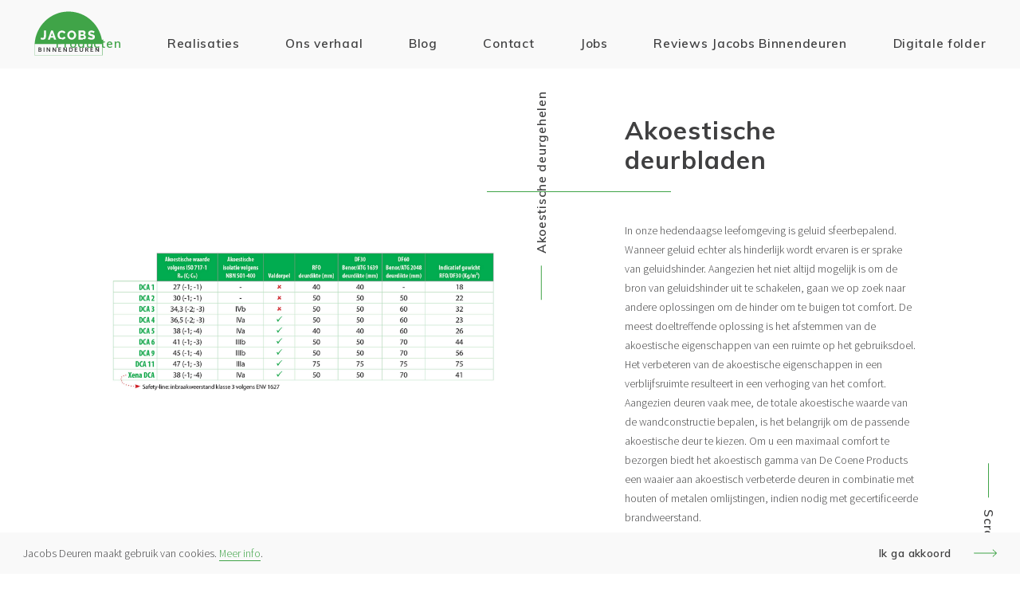

--- FILE ---
content_type: text/html; charset=utf-8
request_url: https://www.jacobs-deuren.be/producten/akoestische-deurgehelen/199-akoestische-deurbladen/
body_size: 8544
content:
<!DOCTYPE html><!--[if IE 7]><html class="ie ie7 nojs" lang="nl"><![endif]--><!--[if IE 8]><html class="ie ie8 nojs" lang="nl"><![endif]--><!--[if IE 9]><html class="ie ie9 nojs" lang="nl"><![endif]--><!--[if IE 10]><html class="ie ie10 nojs" lang="nl"><![endif]--><html lang="nl" class="nojs"><head><meta charset="UTF-8" /><base href="https://www.jacobs-deuren.be/" /><!--[if lte IE 8]><script src="js/dry/3p/html5shiv.js"></script><![endif]--><script>document.documentElement.className = document.documentElement.className.replace( "nojs", "js" );</script><title>Akoestische deurbladen | Producten | Jacobs Deuren</title>            <link rel="stylesheet" href="style/dry/utils-ae2ea7f40f.css" /><link rel="stylesheet" href="build/css/style-7b3d0c2e9f.css" /><link rel="apple-touch-icon" sizes="57x57" href="build/favicons/android-chrome-144x144.png" /><link rel="apple-touch-icon" sizes="60x60" href="build/favicons/apple-touch-icon-60x60.png" /><link rel="apple-touch-icon" sizes="72x72" href="build/favicons/apple-touch-icon-72x72.png" /><link rel="apple-touch-icon" sizes="76x76" href="build/favicons/apple-touch-icon-76x76.png" /><link rel="apple-touch-icon" sizes="114x114" href="build/favicons/apple-touch-icon-114x114.png" /><link rel="apple-touch-icon" sizes="120x120" href="build/favicons/apple-touch-icon-120x120.png" /><link rel="apple-touch-icon" sizes="144x144" href="build/favicons/apple-touch-icon-144x144.png" /><link rel="apple-touch-icon" sizes="152x152" href="build/favicons/apple-touch-icon-152x152.png" /><link rel="apple-touch-icon" sizes="180x180" href="build/favicons/apple-touch-icon-180x180.png" /><link rel="icon" type="image/png" href="build/favicons/favicon-32x32.png" sizes="32x32" /><link rel="icon" type="image/png" href="build/favicons/android-chrome-192x192.png" sizes="192x192" /><link rel="icon" type="image/png" href="build/favicons/favicon-16x16.png" sizes="16x16" /><link rel="shortcut icon" href="build/favicons/favicon.ico" /><meta name="theme-color" content="#cccccc" /><meta name="local:website_name" content="Jacobs Deuren" /><meta name="robots" content="index, follow" /><meta name="author" content="Tallieu & Tallieu" /><meta name="viewport" content="width=device-width, initial-scale=1.0" /><script>(function(i,s,o,g,r,a,m){i['GoogleAnalyticsObject']=r;i[r]=i[r]||function(){
										(i[r].q=i[r].q||[]).push(arguments)},i[r].l=1*new Date();a=s.createElement(o),
									m=s.getElementsByTagName(o)[0];a.async=1;a.src=g;m.parentNode.insertBefore(a,m)
							})(window,document,'script','https://www.google-analytics.com/analytics.js','ga');

							ga('create', 'UA-37472306-34', 'auto');
							ga('send', 'pageview');</script><meta name="description" content="Houtbewerking is onze passie"/><meta property="og:site_name" content="Jacobs Deuren" /><meta property="og:title" content="Akoestische deurbladen | Producten | Jacobs Deuren" /><meta property="og:description" content="Houtbewerking is onze passie" /><meta property="og:image" content="https://www.jacobs-deuren.be/media/og/1180-tabel01.jpg" /><meta property="og:image:width" content="1200" /><meta property="og:image:height" content="630" />    
    <link rel="canonical" href="https://www.jacobs-deuren.be/producten/akoestische-deurgehelen/199-akoestische-deurbladen/" /></head><body><header class="header header--fixed js-nav"><div class="wrap wrap--large"><div class="header__wrap"><div class="header__logo"><a class="logo logo--small" href="https://www.jacobs-deuren.be/" title="Jacobs Deuren" aria-label="Jacobs Deuren"><svg xmlns="http://www.w3.org/2000/svg" viewBox="0 0 1500 966">  <path fill="#404041" d="M127.8 879.6H89.7v-92.9h36.1c9.6 0 17 2.1 22.4 6.3 5.4 4.2 8.1 10.7 8.1 19.7 0 5.8-3.3 11.3-10 16.5 9.6 5 14.3 12.7 14.3 23.1 0 8.5-3 15.1-8.9 20s-13.9 7.3-23.9 7.3zm-4.6-78.1h-15.8v23.1h13.1c5.2 0 9.3-1 12.4-2.9 3.1-2 4.6-4.8 4.6-8.7 0-4.2-1.2-7.1-3.6-8.9-2.4-1.7-6-2.6-10.7-2.6zm4.5 37.4h-20.3V865h19.1c4.8 0 8.6-1.1 11.5-3.3 2.8-2.2 4.2-5.3 4.2-9.3 0-4.3-1.3-7.6-3.9-10-2.6-2.3-6.1-3.5-10.6-3.5zM202.9 879.6v-92.9h17.6v92.9h-17.6zM271.1 879.6v-92.9h17.6l43 62v-62h17.8v92.9h-17.8l-43-62.1v62.1h-17.6zM400 879.6v-92.9h17.6l43 62v-62h17.8v92.9h-17.8l-43-62.1v62.1H400zM528.9 879.6v-92.9h55.4l2.7 13.9h-40.6v25h30.3l2.9 14.1h-33.2v26.1H591l2.9 13.8h-65zM635.6 879.6v-92.9h17.6l43 62v-62H714v92.9h-17.8l-43-62.1v62.1h-17.6zM799.7 879.6h-35.2v-92.9h35.2c9.4 0 17.3 1.9 23.7 5.8a35.5 35.5 0 0114.3 16.1c3.1 6.9 4.7 14.9 4.7 24 0 14.7-3.7 26.1-11.1 34.3-7.4 8.3-17.9 12.5-31.6 12.7zm.7-77.8h-18.3v63h17.3c7.8 0 13.9-2.6 18.2-7.7 4.3-5.1 6.5-13.3 6.5-24.4 0-9.9-2-17.5-5.9-22.9-3.8-5.4-9.8-8-17.8-8zM886.2 879.6v-92.9h55.4l2.7 13.9h-40.6v25H934l2.9 14.1h-33.2v26.1h44.5l2.9 13.8h-64.9zM1009.3 786.8v57.8c0 7.4 1.8 12.9 5.5 16.6 3.7 3.7 8.6 5.5 14.8 5.5 6.2 0 11.1-1.9 14.8-5.7 3.7-3.8 5.5-9.3 5.5-16.5v-57.8h17.9v59.1c0 6.7-1.6 12.8-4.8 18.1s-7.7 9.5-13.5 12.6c-5.8 3.1-12.6 4.6-20.2 4.6s-14.2-1.5-19.9-4.6c-5.7-3.1-10.2-7.3-13.2-12.6-3.1-5.4-4.6-11.4-4.6-18l-.1-59.1h17.8zM1117.1 786.8h29.1c10.7 0 19.5 2.4 26.4 7.3 6.9 4.9 10.3 11.9 10.3 21.2 0 5.6-1.4 10.4-4.3 14.6a28.9 28.9 0 01-11.5 9.8l22.8 39.9H1171l-19.7-35.2h-16.7v35.2H1117v-92.8zm28.5 14.7h-10.9v28.4h11.2c5.6 0 10-1.1 13.3-3.3 3.3-2.2 5-5.7 5-10.4 0-9.8-6.2-14.7-18.6-14.7zM1230.1 879.6v-92.9h55.4l2.7 13.9h-40.6v25h30.3l2.9 14.1h-33.2v26.1h44.5l2.9 13.8h-64.9zM1336.8 879.6v-92.9h17.6l43 62v-62h17.8v92.9h-17.8l-43-62.1v62.1h-17.6z"/>  <path fill="#40a448" d="M1079.4 571.4c3.8-3.8 5.8-8.9 5.8-15.1 0-6-1.7-11.2-5.2-15.4-3.5-4.2-7.9-6.3-13.2-6.3h-51.9v42.6h50c5.8-.1 10.7-2 14.5-5.8zM781.4 558.7c4.3 5.5 9.7 9.9 16.1 13.2 6.4 3.3 13.7 4.9 22 4.9 8.6 0 16.1-1.7 22.5-5.2 6.4-3.5 11.7-8 15.9-13.6a60 60 0 009.5-18.9c2.1-7 3.2-14.2 3.2-21.6 0-7.5-1.1-14.8-3.3-21.8-2.2-7-5.5-13.3-9.9-18.7-4.4-5.4-9.7-9.7-16.1-12.9-6.3-3.2-13.6-4.8-21.8-4.8-8.6 0-16.1 1.7-22.4 5.1-6.3 3.4-11.6 7.8-15.9 13.3-4.3 5.5-7.5 11.8-9.6 18.8-2.1 7-3.2 14.2-3.2 21.6 0 7.5 1.1 14.8 3.3 21.8 2.1 7.1 5.4 13.3 9.7 18.8zM1072.3 494.2c3.8-3.3 5.8-8.4 5.8-15.4 0-6.4-1.7-11.4-5.1-14.8-3.4-3.5-7.5-5.2-12.2-5.2h-45.9v40.4h44.2c5-.1 9.4-1.7 13.2-5zM388.3 471.7L365 540.6h46.1z"/>  <path fill="#40a448" d="M1490.9 706.7C1468 317.2 1144.9 8.3 749.6 8.3 353.7 8.3 30.2 318.2 8.2 708.6h.1v248.7H1491V706.7h-.1zm-6.1 244.5H14.6V712.9h1470.2v238.3zm-209-398c-2.4-2.4-5.7-4.5-9.9-6.5s-9.2-3.7-15-5.4c-5.8-1.6-12-3.5-18.8-5.5-9-2.7-16.7-5.7-23.3-8.9-6.6-3.2-12-6.9-16.3-11.1-4.3-4.2-7.5-9.1-9.6-14.6-2.1-5.5-3.2-11.9-3.2-19.2 0-10.2 1.9-19.3 5.8-27.2a58.8 58.8 0 0115.6-19.9 67.2 67.2 0 0122.9-12.2c8.7-2.7 17.9-4.1 27.6-4.1 6.8 0 13.5.6 20 1.9 6.6 1.3 12.9 2.9 18.9 4.9 6 2 11.7 4.3 16.9 6.9 5.2 2.6 10 5.1 14.4 7.7l-19.8 37.3c-.5-.7-2.5-2.1-5.8-4.1-3.3-2-7.4-4.1-12.4-6.3-4.9-2.2-10.3-4.1-16.2-5.8-5.9-1.6-11.7-2.5-17.6-2.5-16.1 0-24.2 5.4-24.2 16.2 0 3.3.9 6 2.6 8.2 1.7 2.2 4.3 4.2 7.7 5.9 3.4 1.7 7.6 3.3 12.8 4.8 5.1 1.5 11.1 3.1 17.8 4.9 9.3 2.6 17.8 5.4 25.3 8.4s13.9 6.8 19.1 11.3c5.2 4.5 9.2 9.9 12.1 16.3 2.8 6.4 4.3 14.1 4.3 23.1 0 11-2.1 20.3-6.2 27.9-4.1 7.6-9.6 13.7-16.3 18.4-6.8 4.7-14.6 8.1-23.3 10.2-8.8 2.1-17.8 3.2-27.2 3.2a152 152 0 01-22-1.6 162.56 162.56 0 01-42.7-12.4c-6.7-2.9-12.9-6.3-18.5-10.2l19.8-39.3c.7.9 3.1 2.7 7.1 5.2 4 2.6 9 5.1 15 7.7 5.9 2.6 12.6 4.9 19.9 6.9 7.3 2 14.7 3 22.2 3 15.9 0 23.9-4.9 23.9-14.6.1-3.5-1.1-6.5-3.4-8.9zM969.9 420.3h108.5c6.8 0 12.9 1.5 18.4 4.4 5.5 2.9 10.2 6.7 14 11.4a54.66 54.66 0 0112.1 34.2c0 9.3-2.3 18.1-7 26.4-4.7 8.2-11.7 14.5-21 18.7 11.2 3.3 20 9.2 26.5 17.6 6.5 8.4 9.7 19.2 9.7 32.4 0 8.4-1.7 15.7-5.2 22-3.5 6.2-8.2 11.4-14.3 15.5-6 4.1-13.1 7.2-21.1 9.3-8.1 2.1-16.6 3.2-25.5 3.2h-95V420.3zm-240.1 60.2a97 97 0 0120.3-31.4c8.7-9.1 19-16.3 30.9-21.7 11.9-5.4 24.9-8.1 39-8.1 14.5 0 27.6 2.8 39.5 8.5a97.17 97.17 0 0130.5 22.5c8.4 9.3 14.9 20 19.5 31.9 4.6 11.9 6.9 24 6.9 36.2 0 12.8-2.4 25.2-7.3 37.1-4.9 11.9-11.6 22.4-20.2 31.4-8.6 9.1-18.9 16.3-30.8 21.8-11.9 5.5-24.9 8.2-39 8.2-14.5 0-27.6-2.8-39.5-8.5-11.9-5.7-22.1-13.1-30.5-22.4-8.4-9.2-15-19.8-19.6-31.7a99.4 99.4 0 01-7-36.8c0-12.8 2.4-25.1 7.3-37zm-215.2.7c4.4-11.6 10.8-22 19.2-31.2 8.4-9.2 18.7-16.6 30.8-22.2 12.1-5.7 25.8-8.5 41.2-8.5 18.3 0 34.2 3.9 47.6 11.8 13.5 7.9 23.5 18.1 30.1 30.8L648.9 486c-2.2-5.1-5-9.4-8.4-12.8-3.4-3.4-7.1-6.1-11.1-8.2-4-2.1-8.1-3.6-12.4-4.4-4.2-.8-8.3-1.2-12.4-1.2-8.6 0-16.1 1.7-22.5 5.2-6.4 3.5-11.7 8-15.9 13.5a55.6 55.6 0 00-9.3 18.7c-2 7-3 14-3 21.1 0 7.7 1.2 15.1 3.6 22.2a58.6 58.6 0 0010.3 18.9c4.5 5.5 9.9 9.8 16.2 13 6.3 3.2 13.4 4.8 21.3 4.8 4 0 8.2-.5 12.5-1.5 4.3-1 8.4-2.6 12.4-4.7 3.9-2.1 7.5-4.8 10.8-8.2 3.3-3.4 5.9-7.6 8-12.5l36.8 21.7c-2.9 7.1-7.3 13.5-13 19.2a82.03 82.03 0 01-19.9 14.3c-7.5 3.8-15.5 6.8-23.9 8.8-8.4 2-16.7 3-24.7 3-14.1 0-27-2.9-38.9-8.6-11.8-5.8-22-13.4-30.5-22.9-8.5-9.5-15.1-20.3-19.8-32.4-4.7-12.1-7-24.3-7-36.8a95.9 95.9 0 016.5-35zM368 420.3h40.6l71.1 195h-46.1l-15.1-43.7h-60.7L343 615.3h-46.1l71.1-195zM148.3 569.4c1.8 1.5 5.7 3.3 11.7 5.5 5.9 2.2 12.9 3.3 20.7 3.3 6.8 0 12.2-1.1 16.2-3.4s7.1-5.8 9.3-10.6c2.2-4.8 3.6-10.8 4.3-18.3.6-7.4 1-16.2 1-26.5v-99.1h45v99.1c0 14.8-.8 28.3-2.3 40.5-1.6 12.2-4.9 22.6-10.2 31.2-5.2 8.6-12.9 15.3-22.9 20-10.1 4.8-23.5 7.1-40.4 7.1-16.5 0-30.6-4-42.3-12.1l9.9-36.7z"/></svg></a></div><div class="header__row"></div><div class="header__content"><div class="header__navigation"><ul class="primary-nav"><li class="primary-nav__item"><a href="producten/" title="Producten" class="primary-nav-item  primary-nav-item--active">Producten</a></li><li class="primary-nav__item"><a href="realisaties/" title="Realisaties" class="primary-nav-item ">Realisaties</a></li><li class="primary-nav__item"><a href="ons-verhaal/" title="Ons verhaal" class="primary-nav-item ">Ons verhaal</a></li><li class="primary-nav__item"><a href="blog/" title="Blog" class="primary-nav-item ">Blog</a></li><li class="primary-nav__item"><a href="contact/" title="Contact" class="primary-nav-item ">Contact</a></li><li class="primary-nav__item"><a href="jobs/" title="Jobs" class="primary-nav-item ">Jobs</a></li><li class="primary-nav__item"><a href="reviews-jacobs-binnendeuren/" title="Reviews Jacobs Binnendeuren" class="primary-nav-item ">Reviews Jacobs Binnendeuren</a></li><li class="primary-nav__item"><a href="digitale-folder/" title="Digitale folder " class="primary-nav-item ">Digitale folder </a></li></ul></div></div></div></div></header>    <div class="scroll-content-section">        <div class="scroll-content-section__title">            <div class="detail-scroll detail-scroll--reverse">                <div class="detail-scroll__wrap">                    Akoestische deurgehelen                </div>            </div>        </div>        <div class="scroll-content-section__scroll">            <div class="detail-scroll" id="screen-scroll">                <div class="detail-scroll__wrap">                    Scroll
                </div>            </div>        </div>        <div class="scroll-content-section__navigation">            <div class="detail-navigation">                                            </div>        </div>        <div class="scroll-content-section__column scroll-content-section__column-left">            <div class="cover-list cover-list--contain">                <div class="cover-list__item">                    <div class="cover-list__photo" style="background-image: url('media/product-full-height/1180-tabel01.jpg')">                    </div>                </div>                                    <div class="cover-list__item js-scroll-jump">                        <div class="cover-list__photo" style="background-image: url('media/product-full-height/1179-tabel03.jpg')">                        </div>                    </div>                            </div>        </div>        <div class="scroll-content-section__column scroll-content-section__column-right">            <div class="scroll-content-section__scroll-item">                <div class="scroll-content-section__scroll-item-sticky">                    <div class="text-block text-block--decoration">                        <div class="text-block__header">                            <h1 class="title">                                Akoestische deurbladen                            </h1>                        </div>                        <div class="text-block__main">                            <div class="text-block__content">                                <div class="wysiwyg">                                    <p>In onze hedendaagse leefomgeving is geluid sfeerbepalend. Wanneer geluid echter als hinderlijk
wordt ervaren is er sprake van geluidshinder. Aangezien het niet altijd mogelijk is om de bron van
geluidshinder uit te schakelen, gaan we op zoek naar andere oplossingen om de hinder om te
buigen tot comfort.
De meest doeltreffende oplossing is het afstemmen van de akoestische eigenschappen van een
ruimte op het gebruiksdoel. Het verbeteren van de akoestische eigenschappen in een verblijfsruimte resulteert in een verhoging van het comfort. Aangezien deuren vaak mee, de totale akoestische waarde van de wandconstructie bepalen, is het belangrijk om de passende akoestische deur
te kiezen.
Om u een maximaal comfort te bezorgen biedt het akoestisch gamma van De Coene Products een
waaier aan akoestisch verbeterde deuren in combinatie met houten of metalen omlijstingen,
indien nodig met gecertificeerde brandweerstand.</p>                                </div>                            </div>                        </div>                                            </div>                </div>            </div>                    </div>    </div>    <div class="content-section content-section--alt">        <div class="wrap">            <div class="content-section__main">                <div class="content-section__content">                    <div class="text-card-grid">                        <div class="text-card-grid__main">                                                        <div class="text-card-grid__item">                                <div class="text-card">                                    <div class="text-card__title">                                        <p class="title title--tertiary">Interesse in onze deuren? Maak een afspraak!</p>                                    </div>                                    <div class="text-card__main">                                        <p class="paragraph">                                            Wenst u meer uitleg over onze aanpak en onze producten? Omwille van de coronamaatregelen werken wij uitsluitend op afspraak.                                         </p>                                    </div>                                    <div class="text-card__footer">                                        <a class="button" href="contact" title="Contacteer ons">                                            <span class="button__text">                                                Contacteer ons                                            </span>                                            <span class="button__icon">                                                <svg xmlns="http://www.w3.org/2000/svg" viewBox="0 0 1505 516">  <path d="M1500 257.4a22.5 22.5 0 00-6.6-15.6L1266.7 15.1a22.63 22.63 0 00-38.7 16c0 5.8 2.2 11.6 6.6 16l188 188H26.5c-12.5 0-22.7 10.1-22.7 22.7s10.1 22.7 22.7 22.7h1396.1l-188 188a22.63 22.63 0 0016 38.7c5.8 0 11.6-2.2 16-6.6l226.7-226.7c4.2-4.3 6.4-9.8 6.6-15.4v-.5c.1-.3.1-.4.1-.6z"/></svg>                                            </span>                                        </a>                                    </div>                                </div>                            </div>                                                                                                                <div class="text-card-grid__item">                                <div class="text-card text-card--empty" style="background-image: url('media/cta/10-lat_lede_l2a8350.jpg')">                                </div>                            </div>                                                                                    <div class="text-card-grid__item">                                <div class="text-card text-card--empty" style="background-image: url('media/cta/14-09jacobs-binnendeurenvan-wijmeerscherwetegemedu05.jpg')">                                </div>                            </div>                                                    </div>                    </div>                </div>            </div>        </div>    </div>    <footer class="footer">    <div class="wrap">        <div class="footer__wrap">            <div class="footer__content">                <div class="footer__column">                    <a class="logo logo--small" href="https://www.jacobs-deuren.be/" title="Jacobs Deuren" aria-label="Jacobs Deuren">                        <svg xmlns="http://www.w3.org/2000/svg" viewBox="0 0 1500 966">  <path fill="#404041" d="M127.8 879.6H89.7v-92.9h36.1c9.6 0 17 2.1 22.4 6.3 5.4 4.2 8.1 10.7 8.1 19.7 0 5.8-3.3 11.3-10 16.5 9.6 5 14.3 12.7 14.3 23.1 0 8.5-3 15.1-8.9 20s-13.9 7.3-23.9 7.3zm-4.6-78.1h-15.8v23.1h13.1c5.2 0 9.3-1 12.4-2.9 3.1-2 4.6-4.8 4.6-8.7 0-4.2-1.2-7.1-3.6-8.9-2.4-1.7-6-2.6-10.7-2.6zm4.5 37.4h-20.3V865h19.1c4.8 0 8.6-1.1 11.5-3.3 2.8-2.2 4.2-5.3 4.2-9.3 0-4.3-1.3-7.6-3.9-10-2.6-2.3-6.1-3.5-10.6-3.5zM202.9 879.6v-92.9h17.6v92.9h-17.6zM271.1 879.6v-92.9h17.6l43 62v-62h17.8v92.9h-17.8l-43-62.1v62.1h-17.6zM400 879.6v-92.9h17.6l43 62v-62h17.8v92.9h-17.8l-43-62.1v62.1H400zM528.9 879.6v-92.9h55.4l2.7 13.9h-40.6v25h30.3l2.9 14.1h-33.2v26.1H591l2.9 13.8h-65zM635.6 879.6v-92.9h17.6l43 62v-62H714v92.9h-17.8l-43-62.1v62.1h-17.6zM799.7 879.6h-35.2v-92.9h35.2c9.4 0 17.3 1.9 23.7 5.8a35.5 35.5 0 0114.3 16.1c3.1 6.9 4.7 14.9 4.7 24 0 14.7-3.7 26.1-11.1 34.3-7.4 8.3-17.9 12.5-31.6 12.7zm.7-77.8h-18.3v63h17.3c7.8 0 13.9-2.6 18.2-7.7 4.3-5.1 6.5-13.3 6.5-24.4 0-9.9-2-17.5-5.9-22.9-3.8-5.4-9.8-8-17.8-8zM886.2 879.6v-92.9h55.4l2.7 13.9h-40.6v25H934l2.9 14.1h-33.2v26.1h44.5l2.9 13.8h-64.9zM1009.3 786.8v57.8c0 7.4 1.8 12.9 5.5 16.6 3.7 3.7 8.6 5.5 14.8 5.5 6.2 0 11.1-1.9 14.8-5.7 3.7-3.8 5.5-9.3 5.5-16.5v-57.8h17.9v59.1c0 6.7-1.6 12.8-4.8 18.1s-7.7 9.5-13.5 12.6c-5.8 3.1-12.6 4.6-20.2 4.6s-14.2-1.5-19.9-4.6c-5.7-3.1-10.2-7.3-13.2-12.6-3.1-5.4-4.6-11.4-4.6-18l-.1-59.1h17.8zM1117.1 786.8h29.1c10.7 0 19.5 2.4 26.4 7.3 6.9 4.9 10.3 11.9 10.3 21.2 0 5.6-1.4 10.4-4.3 14.6a28.9 28.9 0 01-11.5 9.8l22.8 39.9H1171l-19.7-35.2h-16.7v35.2H1117v-92.8zm28.5 14.7h-10.9v28.4h11.2c5.6 0 10-1.1 13.3-3.3 3.3-2.2 5-5.7 5-10.4 0-9.8-6.2-14.7-18.6-14.7zM1230.1 879.6v-92.9h55.4l2.7 13.9h-40.6v25h30.3l2.9 14.1h-33.2v26.1h44.5l2.9 13.8h-64.9zM1336.8 879.6v-92.9h17.6l43 62v-62h17.8v92.9h-17.8l-43-62.1v62.1h-17.6z"/>  <path fill="#40a448" d="M1079.4 571.4c3.8-3.8 5.8-8.9 5.8-15.1 0-6-1.7-11.2-5.2-15.4-3.5-4.2-7.9-6.3-13.2-6.3h-51.9v42.6h50c5.8-.1 10.7-2 14.5-5.8zM781.4 558.7c4.3 5.5 9.7 9.9 16.1 13.2 6.4 3.3 13.7 4.9 22 4.9 8.6 0 16.1-1.7 22.5-5.2 6.4-3.5 11.7-8 15.9-13.6a60 60 0 009.5-18.9c2.1-7 3.2-14.2 3.2-21.6 0-7.5-1.1-14.8-3.3-21.8-2.2-7-5.5-13.3-9.9-18.7-4.4-5.4-9.7-9.7-16.1-12.9-6.3-3.2-13.6-4.8-21.8-4.8-8.6 0-16.1 1.7-22.4 5.1-6.3 3.4-11.6 7.8-15.9 13.3-4.3 5.5-7.5 11.8-9.6 18.8-2.1 7-3.2 14.2-3.2 21.6 0 7.5 1.1 14.8 3.3 21.8 2.1 7.1 5.4 13.3 9.7 18.8zM1072.3 494.2c3.8-3.3 5.8-8.4 5.8-15.4 0-6.4-1.7-11.4-5.1-14.8-3.4-3.5-7.5-5.2-12.2-5.2h-45.9v40.4h44.2c5-.1 9.4-1.7 13.2-5zM388.3 471.7L365 540.6h46.1z"/>  <path fill="#40a448" d="M1490.9 706.7C1468 317.2 1144.9 8.3 749.6 8.3 353.7 8.3 30.2 318.2 8.2 708.6h.1v248.7H1491V706.7h-.1zm-6.1 244.5H14.6V712.9h1470.2v238.3zm-209-398c-2.4-2.4-5.7-4.5-9.9-6.5s-9.2-3.7-15-5.4c-5.8-1.6-12-3.5-18.8-5.5-9-2.7-16.7-5.7-23.3-8.9-6.6-3.2-12-6.9-16.3-11.1-4.3-4.2-7.5-9.1-9.6-14.6-2.1-5.5-3.2-11.9-3.2-19.2 0-10.2 1.9-19.3 5.8-27.2a58.8 58.8 0 0115.6-19.9 67.2 67.2 0 0122.9-12.2c8.7-2.7 17.9-4.1 27.6-4.1 6.8 0 13.5.6 20 1.9 6.6 1.3 12.9 2.9 18.9 4.9 6 2 11.7 4.3 16.9 6.9 5.2 2.6 10 5.1 14.4 7.7l-19.8 37.3c-.5-.7-2.5-2.1-5.8-4.1-3.3-2-7.4-4.1-12.4-6.3-4.9-2.2-10.3-4.1-16.2-5.8-5.9-1.6-11.7-2.5-17.6-2.5-16.1 0-24.2 5.4-24.2 16.2 0 3.3.9 6 2.6 8.2 1.7 2.2 4.3 4.2 7.7 5.9 3.4 1.7 7.6 3.3 12.8 4.8 5.1 1.5 11.1 3.1 17.8 4.9 9.3 2.6 17.8 5.4 25.3 8.4s13.9 6.8 19.1 11.3c5.2 4.5 9.2 9.9 12.1 16.3 2.8 6.4 4.3 14.1 4.3 23.1 0 11-2.1 20.3-6.2 27.9-4.1 7.6-9.6 13.7-16.3 18.4-6.8 4.7-14.6 8.1-23.3 10.2-8.8 2.1-17.8 3.2-27.2 3.2a152 152 0 01-22-1.6 162.56 162.56 0 01-42.7-12.4c-6.7-2.9-12.9-6.3-18.5-10.2l19.8-39.3c.7.9 3.1 2.7 7.1 5.2 4 2.6 9 5.1 15 7.7 5.9 2.6 12.6 4.9 19.9 6.9 7.3 2 14.7 3 22.2 3 15.9 0 23.9-4.9 23.9-14.6.1-3.5-1.1-6.5-3.4-8.9zM969.9 420.3h108.5c6.8 0 12.9 1.5 18.4 4.4 5.5 2.9 10.2 6.7 14 11.4a54.66 54.66 0 0112.1 34.2c0 9.3-2.3 18.1-7 26.4-4.7 8.2-11.7 14.5-21 18.7 11.2 3.3 20 9.2 26.5 17.6 6.5 8.4 9.7 19.2 9.7 32.4 0 8.4-1.7 15.7-5.2 22-3.5 6.2-8.2 11.4-14.3 15.5-6 4.1-13.1 7.2-21.1 9.3-8.1 2.1-16.6 3.2-25.5 3.2h-95V420.3zm-240.1 60.2a97 97 0 0120.3-31.4c8.7-9.1 19-16.3 30.9-21.7 11.9-5.4 24.9-8.1 39-8.1 14.5 0 27.6 2.8 39.5 8.5a97.17 97.17 0 0130.5 22.5c8.4 9.3 14.9 20 19.5 31.9 4.6 11.9 6.9 24 6.9 36.2 0 12.8-2.4 25.2-7.3 37.1-4.9 11.9-11.6 22.4-20.2 31.4-8.6 9.1-18.9 16.3-30.8 21.8-11.9 5.5-24.9 8.2-39 8.2-14.5 0-27.6-2.8-39.5-8.5-11.9-5.7-22.1-13.1-30.5-22.4-8.4-9.2-15-19.8-19.6-31.7a99.4 99.4 0 01-7-36.8c0-12.8 2.4-25.1 7.3-37zm-215.2.7c4.4-11.6 10.8-22 19.2-31.2 8.4-9.2 18.7-16.6 30.8-22.2 12.1-5.7 25.8-8.5 41.2-8.5 18.3 0 34.2 3.9 47.6 11.8 13.5 7.9 23.5 18.1 30.1 30.8L648.9 486c-2.2-5.1-5-9.4-8.4-12.8-3.4-3.4-7.1-6.1-11.1-8.2-4-2.1-8.1-3.6-12.4-4.4-4.2-.8-8.3-1.2-12.4-1.2-8.6 0-16.1 1.7-22.5 5.2-6.4 3.5-11.7 8-15.9 13.5a55.6 55.6 0 00-9.3 18.7c-2 7-3 14-3 21.1 0 7.7 1.2 15.1 3.6 22.2a58.6 58.6 0 0010.3 18.9c4.5 5.5 9.9 9.8 16.2 13 6.3 3.2 13.4 4.8 21.3 4.8 4 0 8.2-.5 12.5-1.5 4.3-1 8.4-2.6 12.4-4.7 3.9-2.1 7.5-4.8 10.8-8.2 3.3-3.4 5.9-7.6 8-12.5l36.8 21.7c-2.9 7.1-7.3 13.5-13 19.2a82.03 82.03 0 01-19.9 14.3c-7.5 3.8-15.5 6.8-23.9 8.8-8.4 2-16.7 3-24.7 3-14.1 0-27-2.9-38.9-8.6-11.8-5.8-22-13.4-30.5-22.9-8.5-9.5-15.1-20.3-19.8-32.4-4.7-12.1-7-24.3-7-36.8a95.9 95.9 0 016.5-35zM368 420.3h40.6l71.1 195h-46.1l-15.1-43.7h-60.7L343 615.3h-46.1l71.1-195zM148.3 569.4c1.8 1.5 5.7 3.3 11.7 5.5 5.9 2.2 12.9 3.3 20.7 3.3 6.8 0 12.2-1.1 16.2-3.4s7.1-5.8 9.3-10.6c2.2-4.8 3.6-10.8 4.3-18.3.6-7.4 1-16.2 1-26.5v-99.1h45v99.1c0 14.8-.8 28.3-2.3 40.5-1.6 12.2-4.9 22.6-10.2 31.2-5.2 8.6-12.9 15.3-22.9 20-10.1 4.8-23.5 7.1-40.4 7.1-16.5 0-30.6-4-42.3-12.1l9.9-36.7z"/></svg>                    </a>                </div>                <div class="footer__column">                    <ul class="primary-nav primary-nav--vertical">                                                    <li class="primary-nav__item">                                <a href="producten/" title="Producten" class="primary-nav-item">                                    Producten                                </a>                            </li>                                                    <li class="primary-nav__item">                                <a href="realisaties/" title="Realisaties" class="primary-nav-item">                                    Realisaties                                </a>                            </li>                                                    <li class="primary-nav__item">                                <a href="ons-verhaal/" title="Ons verhaal" class="primary-nav-item">                                    Ons verhaal                                </a>                            </li>                                                    <li class="primary-nav__item">                                <a href="blog/" title="Blog" class="primary-nav-item">                                    Blog                                </a>                            </li>                                                    <li class="primary-nav__item">                                <a href="contact/" title="Contact" class="primary-nav-item">                                    Contact                                </a>                            </li>                                                    <li class="primary-nav__item">                                <a href="jobs/" title="Jobs" class="primary-nav-item">                                    Jobs                                </a>                            </li>                                                    <li class="primary-nav__item">                                <a href="reviews-jacobs-binnendeuren/" title="Reviews Jacobs Binnendeuren" class="primary-nav-item">                                    Reviews Jacobs Binnendeuren                                </a>                            </li>                                                    <li class="primary-nav__item">                                <a href="digitale-folder/" title="Digitale folder " class="primary-nav-item">                                    Digitale folder                                 </a>                            </li>                                            </ul>                </div>                <div class="footer__column">                    <div class="address-item">                        <div class="address-item__title">                            Contact
                        </div>                        <div class="address-item__row">054 32 63 06 </div>                                                    <div class="address-item__row"><a href="mailto:lieselotte@jacobs-deuren.be">lieselotte@jacobs-deuren.be</a></div>                                                <br>                        <div class="address-item__row">Brakelsesteenweg 444</div>                        <div class="address-item__row">9400 Ninove</div>                                                    <a class="button" href="https://www.google.be/maps/dir//Jacobs+Deuren+en+Binnendeuren,+Brakelsesteenweg+444,+9400+Ninove/@50.8308206,3.9644607,17z/data=!4m9!4m8!1m0!1m5!1m1!1s0x47c3a4f08717b219:0x57d360b9e4702798!2m2!1d3.9666494!2d50.8308172!3e0" title="Routebeschrijving" target="_blank" rel="noopener">                                <span class="button__text">                                    Routebeschrijving
                                </span>                                <span class="button__icon">                                    <svg xmlns="http://www.w3.org/2000/svg" viewBox="0 0 1505 516">  <path d="M1500 257.4a22.5 22.5 0 00-6.6-15.6L1266.7 15.1a22.63 22.63 0 00-38.7 16c0 5.8 2.2 11.6 6.6 16l188 188H26.5c-12.5 0-22.7 10.1-22.7 22.7s10.1 22.7 22.7 22.7h1396.1l-188 188a22.63 22.63 0 0016 38.7c5.8 0 11.6-2.2 16-6.6l226.7-226.7c4.2-4.3 6.4-9.8 6.6-15.4v-.5c.1-.3.1-.4.1-.6z"/></svg>                                </span>                            </a>                                            </div>                </div>                <div class="footer__column">                    <div class="address-item">                        <div class="address-item__title">                            Openingsuren
                        </div>                                                    <div class="address-item__row">                                <div class="address-item__column">Maandag - vrijdag </div>                                <div class="address-item__column">9:30u - 12u en 13u - 18u</div>                            </div>                                                    <div class="address-item__row">                                <div class="address-item__column">Zaterdag</div>                                <div class="address-item__column">Doorlopend open van 10u tot 17u - Op zaterdag werken wij zoveel als mogelijk op afspraak. Dit om de wachttijden te beperken. Afspraken kunnen telefonisch (054 32 63 06) of via mail (lieselotte@jacobs-deuren.be) gemaakt worden. </div>                            </div>                                                    <div class="address-item__row">                                <div class="address-item__column">Zondag</div>                                <div class="address-item__column">Gesloten</div>                            </div>                                            </div>                    <ul class="icon-group">                                                    <li class="icon-group__item">                                <a class="icon icon--dark" href="https://www.facebook.com/JacobsBinnendeuren/?ref=bookmarks" title="Facebook" aria-label="Facebook" rel="noopener">                                    <svg xmlns="http://www.w3.org/2000/svg" viewBox="0 0 839 1496">  <path d="M538.1 1488.4V825.9h227.1l36.1-263.3H538.1V381.3c0-76.1 22.5-128.2 139.2-128.2H826V17.6C800.4 14.4 712.1 7.2 609.4 7.2 394.9 7.2 248 129.9 248 355.2v207.4H11.4v263.3H248v662.5h290.1z"/></svg>                                </a>                            </li>                                                                        <li class="icon-group__item">                            <a class="icon icon--dark" href="https://www.instagram.com/jacobsbinnendeurenbvba/" title="Instagram" aria-label="Instagram" rel="noopener">                                <svg xmlns="http://www.w3.org/2000/svg" viewBox="0 0 511 511">    <circle cx="256.4" cy="255.5" r="85.2"/>    <path d="M510.5 150.2c-1.2-27.2-5.6-45.8-11.9-62a125.6 125.6 0 00-29.5-45.3 124.9 124.9 0 00-45.2-29.4c-16.3-6.3-34.8-10.7-62-11.9C343.7.7 333.7.3 308.5.1c-2.3-.1-4.6-.1-6.9-.1h-92.2c-2.4 0-4.8.1-7.3.1-23.5.2-33.4.6-51 1.4-27.2 1.2-45.8 5.6-62 11.9C72 19.9 56.6 29.8 43.8 42.9a124.9 124.9 0 00-29.4 45.2c-6.3 16.3-10.7 34.8-11.9 62-.6 13.6-1 22.6-1.3 36.7-.8 7.5-1.2 15-1.2 22.6v92.2c0 7.6.4 15.1 1.2 22.4.2 14.2.6 23.2 1.2 36.9 1.2 27.2 5.6 45.8 11.9 62 6.5 17.2 16.6 32.5 29.5 45.3 12.8 13 28.3 23.1 45.2 29.4 16.3 6.3 34.8 10.7 62 11.9 17.6.8 27.5 1.2 51.1 1.4 2.4.1 4.8.1 7.3.1h92.2c2.3 0 4.6 0 6.8-.1 25.2-.2 35.1-.6 53.2-1.4 27.2-1.2 45.8-5.6 62-11.9 34.3-13.3 61.5-40.4 74.8-74.8 6.3-16.3 10.7-34.8 11.9-62 1.2-27.3 1.5-35.9 1.5-105.3s-.1-78-1.3-105.3zM256.4 386.8c-72.5 0-131.3-58.8-131.3-131.3S184 124.3 256.4 124.3c72.5 0 131.3 58.8 131.3 131.3s-58.8 131.2-131.3 131.2zm136.5-237.1a30.6 30.6 0 1130.6-30.6c.1 16.9-13.7 30.6-30.6 30.6z"/></svg>                            </a>                        </li>                                                                    </ul>                </div>            </div>            <div class="footer__bottom">                <div class="footer__bottom-list">                    <div class="footer__bottom-item">                        © Jacobs Deuren 2026                    </div>                    <div class="footer__bottom-item">                        <a href="disclaimer/" title="Privacy &amp; cookies" target="_blank">                            Privacy &amp; cookies
                        </a>                    </div>                    <div class="footer__bottom-item">                        <a href="disclaimer/" title="Algemene voorwaarden" target="_blank">                            Algemene voorwaarden
                        </a>                    </div>                </div>                <div class="footer__tnt-credit">                    <a class="tnt-credit" title="Website by Tallieu &amp; Tallieu" aria-label="Website by Tallieu &amp; Tallieu" href="https://www.tnt.be" target="_blank" rel="noopener">                        <svg xmlns="http://www.w3.org/2000/svg" viewBox="0 0 58 27">    <polygon
            points="2.768,26.738 1.407,26.738 1.407,20.942 0,20.942 0,19.756 4.176,19.756 4.176,20.942 2.768,20.942"></polygon>    <path d="M6.611,25.267l-0.574,1.472H4.602l2.722-7.164H8.38l2.648,7.164H9.574l-0.537-1.472H6.611z M7.787,21.618
	H7.77L7,24.155h1.658L7.787,21.618z"></path>    <polygon points="13.688,25.554 15.611,25.554 15.611,26.738 12.325,26.738 12.325,19.758 13.688,19.758 "></polygon>    <polygon points="18.557,25.554 20.481,25.554 20.481,26.738 17.194,26.738 17.194,19.758 18.557,19.758 "></polygon>    <rect x="22.066" y="19.756" width="1.361" height="6.981"></rect>    <polygon points="26.928,20.942 26.928,22.479 29.094,22.479 29.094,23.663 26.928,23.663 26.928,25.554
	29.179,25.554 29.179,26.738 25.567,26.738 25.567,19.758 29.179,19.758 29.179,20.942 "></polygon>    <path d="M31.096,19.756h1.358v3.906c0,0.862,0.075,2.075,1.233,2.075c1.156,0,1.23-1.213,1.23-2.075v-3.906h1.359
	v4.177c0,1.702-0.721,2.991-2.592,2.991c-1.869,0-2.592-1.289-2.592-2.991v-4.177H31.096z"></path>    <polygon points="2.768,16.206 1.407,16.206 1.407,10.411 0,10.411 0,9.226 4.176,9.226 4.176,10.411 2.768,10.411
	"></polygon>    <path d="M6.611,14.734l-0.574,1.472H4.602l2.722-7.165H8.38l2.648,7.165H9.574l-0.537-1.472H6.611z M7.787,11.087
	H7.77L7,13.623h1.658L7.787,11.087z"></path>    <polygon points="13.688,15.021 15.611,15.021 15.611,16.206 12.325,16.206 12.325,9.226 13.688,9.226 "></polygon>    <polygon points="18.557,15.021 20.481,15.021 20.481,16.206 17.194,16.206 17.194,9.226 18.557,9.226 "></polygon>    <rect x="22.066" y="9.225" width="1.361" height="6.98"></rect>    <polygon points="26.928,10.411 26.928,11.948 29.094,11.948 29.094,13.132 26.928,13.132 26.928,15.021
	29.179,15.021 29.179,16.206 25.567,16.206 25.567,9.226 29.179,9.226 29.179,10.411 "></polygon>    <path d="M31.096,9.226h1.358v3.906c0,0.861,0.075,2.076,1.233,2.076c1.156,0,1.23-1.214,1.23-2.076V9.226h1.359V13.4
	c0,1.703-0.721,2.992-2.592,2.992c-1.869,0-2.592-1.289-2.592-2.992V9.226H31.096z"></path>    <path d="M2.317,4.239L4.029,0l1.713,4.239l1.39-3.966h0.639L5.742,5.84L4.029,1.579L2.317,5.84L0.288,0.273h0.64
	L2.317,4.239z"></path>    <path d="M9.797,0.273h2.745v0.548h-2.155v1.572h2.092v0.548h-2.092v2.077h2.155v0.548H9.797V0.273z"></path>    <path d="M14.951,0.273h0.871c0.961,0,1.769,0.352,1.769,1.433c0,0.428-0.162,0.793-0.52,1.031
	c0.632,0.154,1.004,0.724,1.004,1.354c0,1.054-0.85,1.475-1.896,1.475H14.95L14.951,0.273L14.951,0.273z M15.541,2.604h0.225
	c0.667,0,1.235-0.077,1.235-0.898c0-0.801-0.505-0.885-1.229-0.885h-0.231V2.604z M15.541,5.019h0.59
	c0.659,0,1.354-0.161,1.354-0.969c0-0.821-0.786-0.94-1.432-0.94H15.54L15.541,5.019L15.541,5.019z"></path>    <path d="M22.745,1.306c-0.21-0.365-0.463-0.575-0.912-0.575c-0.471,0-0.877,0.337-0.877,0.821
	c0,0.456,0.47,0.666,0.828,0.828l0.351,0.154c0.688,0.302,1.271,0.646,1.271,1.488c0,0.926-0.744,1.635-1.663,1.635
	c-0.85,0-1.481-0.547-1.65-1.368l0.576-0.162c0.077,0.541,0.491,0.983,1.06,0.983s1.088-0.436,1.088-1.032
	c0-0.617-0.484-0.828-0.976-1.053l-0.322-0.141c-0.618-0.28-1.151-0.597-1.151-1.354c0-0.821,0.694-1.348,1.48-1.348
	c0.59,0,1.088,0.302,1.369,0.821L22.745,1.306z"></path>    <path d="M26.278,5.566h-0.589V0.273h0.589V5.566z"></path>    <path d="M30.162,5.566h-0.59V0.821h-1.277V0.273h3.158v0.548h-1.291V5.566z"></path>    <path d="M33.463,0.273h2.745v0.548h-2.155v1.572h2.092v0.548h-2.092v2.077h2.155v0.548h-2.745V0.273z"></path>    <path d="M42.186,0.273h0.871c0.961,0,1.77,0.352,1.77,1.433c0,0.428-0.162,0.793-0.52,1.031
	c0.631,0.154,1.004,0.724,1.004,1.354c0,1.054-0.851,1.475-1.896,1.475h-1.229V0.273L42.186,0.273z M42.775,2.604H43
	c0.667,0,1.234-0.077,1.234-0.898c0-0.801-0.504-0.885-1.229-0.885h-0.23V2.604z M42.775,5.019h0.59
	c0.658,0,1.354-0.161,1.354-0.969c0-0.821-0.785-0.94-1.432-0.94h-0.514v1.909H42.775z"></path>    <path d="M47.102,0.273h0.683l1.348,2.358l1.349-2.358h0.681l-1.733,3.019v2.274h-0.59V3.292L47.102,0.273z"></path>    <path d="M53.646,21.536l2.744-3.221l-1.791-1.85l-2.623,3.041l-4.685-5.667c1.7-1.241,3.647-2.756,4.011-4.907H48.63
	c-0.375,1.199-1.608,1.979-2.56,2.729L45.711,11.9l-0.746-0.954c-0.492-0.629-1.002-1.257-1.224-2.014h-2.708
	c0.173,1.716,1.263,3.228,2.441,4.458l-1.404,1.017c-2.147,1.551-3.938,3.102-3.938,5.967c0,3.877,3.135,6.623,6.893,6.623
	c2.652,0,5.039-1.524,6.74-3.522l2.856,3.513h3.458L53.646,21.536z M44.936,24.489c-2.146,0-4.174-1.998-4.174-4.146
	c0-2.146,2.537-3.666,4.086-4.742l0.269-0.178l4.983,6.084C48.695,22.911,47.023,24.489,44.936,24.489z">    </path></svg>                    </a>                </div>            </div>        </div>    </div></footer><script src="build/js/app-ca71544a3e.js"></script></body></html>

--- FILE ---
content_type: text/css
request_url: https://www.jacobs-deuren.be/build/css/style-7b3d0c2e9f.css
body_size: 8436
content:
@import url("https://fonts.googleapis.com/css?family=Source+Sans+Pro:300|Muli:400,500,600,700&display=swap");@keyframes a{0%{opacity:0}to{opacity:1}}@keyframes b{0%{transform:rotate(0deg)}to{transform:rotate(1turn)}}html{font-size:62.5%}*{box-sizing:border-box;margin:0;padding:0;font-size:100%;font-style:inherit}*,a{font-weight:inherit}a{text-decoration:none;color:inherit}a img{border:0}li{list-style:none}button,fieldset{border:0}button{text-align:left;background:transparent}:focus{outline:none}button,input,textarea{font:inherit}html{overflow-y:scroll;font-size:90%;-webkit-font-smoothing:antialiased;-moz-osx-font-smoothing:grayscale}@media screen and (min-width:750px){html{font-size:75%}}@media screen and (min-width:1024px){html{font-size:80%}}@media screen and (min-width:1150px){html{font-size:85%}}@media screen and (min-width:1280px){html{font-size:90%}}@media screen and (min-width:1375px){html{font-size:95%}}@media screen and (min-width:1600px){html{font-size:100%}}@media screen and (min-width:1750px){html{font-size:105%}}@media screen and (min-width:2150px){html{font-size:120%}}body{font-family:Source Sans Pro,sans-serif;font-weight:300;text-transform:none;font-size:.96rem;letter-spacing:0;line-height:1.75;color:#404041;background-color:#fff}::-webkit-scrollbar{width:1rem;background-color:#fff}::-webkit-scrollbar-thumb{background-color:#40a448;border:7px solid #fff}::-moz-selection{background-color:#404041;color:#ebebeb}::selection{background-color:#404041;color:#ebebeb}[data-aos=image-reveal]:after{content:"";position:absolute;top:0;bottom:0;left:-1px;right:-1px;z-index:1;background-color:#fff;transform:scaleY(1);transform-origin:center top;transition-duration:inherit;transition-delay:inherit;transition-timing-function:inherit}[data-aos=image-reveal].aos-animate:after{transform:scaleY(0)}[data-aos=alt-reveal]:after{content:"";position:absolute;top:0;bottom:0;left:-1px;right:-1px;z-index:1;background-color:#f9f9f9;transform:scaleY(1);transform-origin:center top;transition-duration:inherit;transition-delay:inherit;transition-timing-function:inherit}[data-aos=alt-reveal].aos-animate:after{transform:scaleY(0)}[data-aos=intro-reveal-left]{transform:translateX(4rem)}[data-aos=intro-reveal-left]:after{content:"";position:absolute;top:0;bottom:0;left:0;right:0;z-index:1;background-color:#f9f9f9;transform:scaleX(1);transform-origin:right center;transition-duration:inherit;transition-delay:inherit;transition-timing-function:inherit}[data-aos=intro-reveal-left].aos-animate{transform:translateX(0)}[data-aos=intro-reveal-left].aos-animate:after{transform:scaleX(0)}[data-aos][data-aos][data-aos-easing=linear],body[data-aos-easing=linear] [data-aos]{transition-timing-function:cubic-bezier(.25,.25,.75,.75)}[data-aos][data-aos][data-aos-easing=ease],body[data-aos-easing=ease] [data-aos]{transition-timing-function:ease}[data-aos][data-aos][data-aos-easing=ease-in],body[data-aos-easing=ease-in] [data-aos]{transition-timing-function:ease-in}[data-aos][data-aos][data-aos-easing=ease-out],body[data-aos-easing=ease-out] [data-aos]{transition-timing-function:ease-out}[data-aos][data-aos][data-aos-easing=ease-in-out],body[data-aos-easing=ease-in-out] [data-aos]{transition-timing-function:ease-in-out}[data-aos][data-aos][data-aos-easing=ease-in-back],body[data-aos-easing=ease-in-back] [data-aos]{transition-timing-function:cubic-bezier(.6,-.28,.735,.045)}[data-aos][data-aos][data-aos-easing=ease-out-back],body[data-aos-easing=ease-out-back] [data-aos]{transition-timing-function:cubic-bezier(.175,.885,.32,1.275)}[data-aos][data-aos][data-aos-easing=ease-in-out-back],body[data-aos-easing=ease-in-out-back] [data-aos]{transition-timing-function:cubic-bezier(.68,-.55,.265,1.55)}[data-aos][data-aos][data-aos-easing=ease-in-sine],body[data-aos-easing=ease-in-sine] [data-aos]{transition-timing-function:cubic-bezier(.47,0,.745,.715)}[data-aos][data-aos][data-aos-easing=ease-out-sine],body[data-aos-easing=ease-out-sine] [data-aos]{transition-timing-function:cubic-bezier(.39,.575,.565,1)}[data-aos][data-aos][data-aos-easing=ease-in-out-sine],body[data-aos-easing=ease-in-out-sine] [data-aos]{transition-timing-function:cubic-bezier(.445,.05,.55,.95)}[data-aos][data-aos][data-aos-easing=ease-in-quad],body[data-aos-easing=ease-in-quad] [data-aos]{transition-timing-function:cubic-bezier(.55,.085,.68,.53)}[data-aos][data-aos][data-aos-easing=ease-out-quad],body[data-aos-easing=ease-out-quad] [data-aos]{transition-timing-function:cubic-bezier(.25,.46,.45,.94)}[data-aos][data-aos][data-aos-easing=ease-in-out-quad],body[data-aos-easing=ease-in-out-quad] [data-aos]{transition-timing-function:cubic-bezier(.455,.03,.515,.955)}[data-aos][data-aos][data-aos-easing=ease-in-cubic],body[data-aos-easing=ease-in-cubic] [data-aos]{transition-timing-function:cubic-bezier(.55,.085,.68,.53)}[data-aos][data-aos][data-aos-easing=ease-out-cubic],body[data-aos-easing=ease-out-cubic] [data-aos]{transition-timing-function:cubic-bezier(.25,.46,.45,.94)}[data-aos][data-aos][data-aos-easing=ease-in-out-cubic],body[data-aos-easing=ease-in-out-cubic] [data-aos]{transition-timing-function:cubic-bezier(.455,.03,.515,.955)}[data-aos][data-aos][data-aos-easing=ease-in-quart],body[data-aos-easing=ease-in-quart] [data-aos]{transition-timing-function:cubic-bezier(.55,.085,.68,.53)}[data-aos][data-aos][data-aos-easing=ease-out-quart],body[data-aos-easing=ease-out-quart] [data-aos]{transition-timing-function:cubic-bezier(.25,.46,.45,.94)}[data-aos][data-aos][data-aos-easing=ease-in-out-quart],body[data-aos-easing=ease-in-out-quart] [data-aos]{transition-timing-function:cubic-bezier(.455,.03,.515,.955)}[data-aos][data-aos][data-aos-duration="50"],body[data-aos-duration="50"] [data-aos]{transition-duration:50ms}[data-aos][data-aos][data-aos-delay="50"],body[data-aos-delay="50"] [data-aos]{transition-delay:0s}[data-aos][data-aos][data-aos-delay="50"].aos-animate,body[data-aos-delay="50"] [data-aos].aos-animate{transition-delay:50ms}[data-aos][data-aos][data-aos-duration="100"],body[data-aos-duration="100"] [data-aos]{transition-duration:.1s}[data-aos][data-aos][data-aos-delay="100"],body[data-aos-delay="100"] [data-aos]{transition-delay:0s}[data-aos][data-aos][data-aos-delay="100"].aos-animate,body[data-aos-delay="100"] [data-aos].aos-animate{transition-delay:.1s}[data-aos][data-aos][data-aos-duration="150"],body[data-aos-duration="150"] [data-aos]{transition-duration:.15s}[data-aos][data-aos][data-aos-delay="150"],body[data-aos-delay="150"] [data-aos]{transition-delay:0s}[data-aos][data-aos][data-aos-delay="150"].aos-animate,body[data-aos-delay="150"] [data-aos].aos-animate{transition-delay:.15s}[data-aos][data-aos][data-aos-duration="200"],body[data-aos-duration="200"] [data-aos]{transition-duration:.2s}[data-aos][data-aos][data-aos-delay="200"],body[data-aos-delay="200"] [data-aos]{transition-delay:0s}[data-aos][data-aos][data-aos-delay="200"].aos-animate,body[data-aos-delay="200"] [data-aos].aos-animate{transition-delay:.2s}[data-aos][data-aos][data-aos-duration="250"],body[data-aos-duration="250"] [data-aos]{transition-duration:.25s}[data-aos][data-aos][data-aos-delay="250"],body[data-aos-delay="250"] [data-aos]{transition-delay:0s}[data-aos][data-aos][data-aos-delay="250"].aos-animate,body[data-aos-delay="250"] [data-aos].aos-animate{transition-delay:.25s}[data-aos][data-aos][data-aos-duration="300"],body[data-aos-duration="300"] [data-aos]{transition-duration:.3s}[data-aos][data-aos][data-aos-delay="300"],body[data-aos-delay="300"] [data-aos]{transition-delay:0s}[data-aos][data-aos][data-aos-delay="300"].aos-animate,body[data-aos-delay="300"] [data-aos].aos-animate{transition-delay:.3s}[data-aos][data-aos][data-aos-duration="350"],body[data-aos-duration="350"] [data-aos]{transition-duration:.35s}[data-aos][data-aos][data-aos-delay="350"],body[data-aos-delay="350"] [data-aos]{transition-delay:0s}[data-aos][data-aos][data-aos-delay="350"].aos-animate,body[data-aos-delay="350"] [data-aos].aos-animate{transition-delay:.35s}[data-aos][data-aos][data-aos-duration="400"],body[data-aos-duration="400"] [data-aos]{transition-duration:.4s}[data-aos][data-aos][data-aos-delay="400"],body[data-aos-delay="400"] [data-aos]{transition-delay:0s}[data-aos][data-aos][data-aos-delay="400"].aos-animate,body[data-aos-delay="400"] [data-aos].aos-animate{transition-delay:.4s}[data-aos][data-aos][data-aos-duration="450"],body[data-aos-duration="450"] [data-aos]{transition-duration:.45s}[data-aos][data-aos][data-aos-delay="450"],body[data-aos-delay="450"] [data-aos]{transition-delay:0s}[data-aos][data-aos][data-aos-delay="450"].aos-animate,body[data-aos-delay="450"] [data-aos].aos-animate{transition-delay:.45s}[data-aos][data-aos][data-aos-duration="500"],body[data-aos-duration="500"] [data-aos]{transition-duration:.5s}[data-aos][data-aos][data-aos-delay="500"],body[data-aos-delay="500"] [data-aos]{transition-delay:0s}[data-aos][data-aos][data-aos-delay="500"].aos-animate,body[data-aos-delay="500"] [data-aos].aos-animate{transition-delay:.5s}[data-aos][data-aos][data-aos-duration="550"],body[data-aos-duration="550"] [data-aos]{transition-duration:.55s}[data-aos][data-aos][data-aos-delay="550"],body[data-aos-delay="550"] [data-aos]{transition-delay:0s}[data-aos][data-aos][data-aos-delay="550"].aos-animate,body[data-aos-delay="550"] [data-aos].aos-animate{transition-delay:.55s}[data-aos][data-aos][data-aos-duration="600"],body[data-aos-duration="600"] [data-aos]{transition-duration:.6s}[data-aos][data-aos][data-aos-delay="600"],body[data-aos-delay="600"] [data-aos]{transition-delay:0s}[data-aos][data-aos][data-aos-delay="600"].aos-animate,body[data-aos-delay="600"] [data-aos].aos-animate{transition-delay:.6s}[data-aos][data-aos][data-aos-duration="650"],body[data-aos-duration="650"] [data-aos]{transition-duration:.65s}[data-aos][data-aos][data-aos-delay="650"],body[data-aos-delay="650"] [data-aos]{transition-delay:0s}[data-aos][data-aos][data-aos-delay="650"].aos-animate,body[data-aos-delay="650"] [data-aos].aos-animate{transition-delay:.65s}[data-aos][data-aos][data-aos-duration="700"],body[data-aos-duration="700"] [data-aos]{transition-duration:.7s}[data-aos][data-aos][data-aos-delay="700"],body[data-aos-delay="700"] [data-aos]{transition-delay:0s}[data-aos][data-aos][data-aos-delay="700"].aos-animate,body[data-aos-delay="700"] [data-aos].aos-animate{transition-delay:.7s}[data-aos][data-aos][data-aos-duration="750"],body[data-aos-duration="750"] [data-aos]{transition-duration:.75s}[data-aos][data-aos][data-aos-delay="750"],body[data-aos-delay="750"] [data-aos]{transition-delay:0s}[data-aos][data-aos][data-aos-delay="750"].aos-animate,body[data-aos-delay="750"] [data-aos].aos-animate{transition-delay:.75s}[data-aos][data-aos][data-aos-duration="800"],body[data-aos-duration="800"] [data-aos]{transition-duration:.8s}[data-aos][data-aos][data-aos-delay="800"],body[data-aos-delay="800"] [data-aos]{transition-delay:0s}[data-aos][data-aos][data-aos-delay="800"].aos-animate,body[data-aos-delay="800"] [data-aos].aos-animate{transition-delay:.8s}[data-aos][data-aos][data-aos-duration="850"],body[data-aos-duration="850"] [data-aos]{transition-duration:.85s}[data-aos][data-aos][data-aos-delay="850"],body[data-aos-delay="850"] [data-aos]{transition-delay:0s}[data-aos][data-aos][data-aos-delay="850"].aos-animate,body[data-aos-delay="850"] [data-aos].aos-animate{transition-delay:.85s}[data-aos][data-aos][data-aos-duration="900"],body[data-aos-duration="900"] [data-aos]{transition-duration:.9s}[data-aos][data-aos][data-aos-delay="900"],body[data-aos-delay="900"] [data-aos]{transition-delay:0s}[data-aos][data-aos][data-aos-delay="900"].aos-animate,body[data-aos-delay="900"] [data-aos].aos-animate{transition-delay:.9s}[data-aos][data-aos][data-aos-duration="950"],body[data-aos-duration="950"] [data-aos]{transition-duration:.95s}[data-aos][data-aos][data-aos-delay="950"],body[data-aos-delay="950"] [data-aos]{transition-delay:0s}[data-aos][data-aos][data-aos-delay="950"].aos-animate,body[data-aos-delay="950"] [data-aos].aos-animate{transition-delay:.95s}[data-aos][data-aos][data-aos-duration="1000"],body[data-aos-duration="1000"] [data-aos]{transition-duration:1s}[data-aos][data-aos][data-aos-delay="1000"],body[data-aos-delay="1000"] [data-aos]{transition-delay:0s}[data-aos][data-aos][data-aos-delay="1000"].aos-animate,body[data-aos-delay="1000"] [data-aos].aos-animate{transition-delay:1s}[data-aos][data-aos][data-aos-duration="1050"],body[data-aos-duration="1050"] [data-aos]{transition-duration:1.05s}[data-aos][data-aos][data-aos-delay="1050"],body[data-aos-delay="1050"] [data-aos]{transition-delay:0s}[data-aos][data-aos][data-aos-delay="1050"].aos-animate,body[data-aos-delay="1050"] [data-aos].aos-animate{transition-delay:1.05s}[data-aos][data-aos][data-aos-duration="1100"],body[data-aos-duration="1100"] [data-aos]{transition-duration:1.1s}[data-aos][data-aos][data-aos-delay="1100"],body[data-aos-delay="1100"] [data-aos]{transition-delay:0s}[data-aos][data-aos][data-aos-delay="1100"].aos-animate,body[data-aos-delay="1100"] [data-aos].aos-animate{transition-delay:1.1s}[data-aos][data-aos][data-aos-duration="1150"],body[data-aos-duration="1150"] [data-aos]{transition-duration:1.15s}[data-aos][data-aos][data-aos-delay="1150"],body[data-aos-delay="1150"] [data-aos]{transition-delay:0s}[data-aos][data-aos][data-aos-delay="1150"].aos-animate,body[data-aos-delay="1150"] [data-aos].aos-animate{transition-delay:1.15s}[data-aos][data-aos][data-aos-duration="1200"],body[data-aos-duration="1200"] [data-aos]{transition-duration:1.2s}[data-aos][data-aos][data-aos-delay="1200"],body[data-aos-delay="1200"] [data-aos]{transition-delay:0s}[data-aos][data-aos][data-aos-delay="1200"].aos-animate,body[data-aos-delay="1200"] [data-aos].aos-animate{transition-delay:1.2s}[data-aos][data-aos][data-aos-duration="1250"],body[data-aos-duration="1250"] [data-aos]{transition-duration:1.25s}[data-aos][data-aos][data-aos-delay="1250"],body[data-aos-delay="1250"] [data-aos]{transition-delay:0s}[data-aos][data-aos][data-aos-delay="1250"].aos-animate,body[data-aos-delay="1250"] [data-aos].aos-animate{transition-delay:1.25s}[data-aos][data-aos][data-aos-duration="1300"],body[data-aos-duration="1300"] [data-aos]{transition-duration:1.3s}[data-aos][data-aos][data-aos-delay="1300"],body[data-aos-delay="1300"] [data-aos]{transition-delay:0s}[data-aos][data-aos][data-aos-delay="1300"].aos-animate,body[data-aos-delay="1300"] [data-aos].aos-animate{transition-delay:1.3s}[data-aos][data-aos][data-aos-duration="1350"],body[data-aos-duration="1350"] [data-aos]{transition-duration:1.35s}[data-aos][data-aos][data-aos-delay="1350"],body[data-aos-delay="1350"] [data-aos]{transition-delay:0s}[data-aos][data-aos][data-aos-delay="1350"].aos-animate,body[data-aos-delay="1350"] [data-aos].aos-animate{transition-delay:1.35s}[data-aos][data-aos][data-aos-duration="1400"],body[data-aos-duration="1400"] [data-aos]{transition-duration:1.4s}[data-aos][data-aos][data-aos-delay="1400"],body[data-aos-delay="1400"] [data-aos]{transition-delay:0s}[data-aos][data-aos][data-aos-delay="1400"].aos-animate,body[data-aos-delay="1400"] [data-aos].aos-animate{transition-delay:1.4s}[data-aos][data-aos][data-aos-duration="1450"],body[data-aos-duration="1450"] [data-aos]{transition-duration:1.45s}[data-aos][data-aos][data-aos-delay="1450"],body[data-aos-delay="1450"] [data-aos]{transition-delay:0s}[data-aos][data-aos][data-aos-delay="1450"].aos-animate,body[data-aos-delay="1450"] [data-aos].aos-animate{transition-delay:1.45s}[data-aos][data-aos][data-aos-duration="1500"],body[data-aos-duration="1500"] [data-aos]{transition-duration:1.5s}[data-aos][data-aos][data-aos-delay="1500"],body[data-aos-delay="1500"] [data-aos]{transition-delay:0s}[data-aos][data-aos][data-aos-delay="1500"].aos-animate,body[data-aos-delay="1500"] [data-aos].aos-animate{transition-delay:1.5s}[data-aos][data-aos][data-aos-duration="1550"],body[data-aos-duration="1550"] [data-aos]{transition-duration:1.55s}[data-aos][data-aos][data-aos-delay="1550"],body[data-aos-delay="1550"] [data-aos]{transition-delay:0s}[data-aos][data-aos][data-aos-delay="1550"].aos-animate,body[data-aos-delay="1550"] [data-aos].aos-animate{transition-delay:1.55s}[data-aos][data-aos][data-aos-duration="1600"],body[data-aos-duration="1600"] [data-aos]{transition-duration:1.6s}[data-aos][data-aos][data-aos-delay="1600"],body[data-aos-delay="1600"] [data-aos]{transition-delay:0s}[data-aos][data-aos][data-aos-delay="1600"].aos-animate,body[data-aos-delay="1600"] [data-aos].aos-animate{transition-delay:1.6s}[data-aos][data-aos][data-aos-duration="1650"],body[data-aos-duration="1650"] [data-aos]{transition-duration:1.65s}[data-aos][data-aos][data-aos-delay="1650"],body[data-aos-delay="1650"] [data-aos]{transition-delay:0s}[data-aos][data-aos][data-aos-delay="1650"].aos-animate,body[data-aos-delay="1650"] [data-aos].aos-animate{transition-delay:1.65s}[data-aos][data-aos][data-aos-duration="1700"],body[data-aos-duration="1700"] [data-aos]{transition-duration:1.7s}[data-aos][data-aos][data-aos-delay="1700"],body[data-aos-delay="1700"] [data-aos]{transition-delay:0s}[data-aos][data-aos][data-aos-delay="1700"].aos-animate,body[data-aos-delay="1700"] [data-aos].aos-animate{transition-delay:1.7s}[data-aos][data-aos][data-aos-duration="1750"],body[data-aos-duration="1750"] [data-aos]{transition-duration:1.75s}[data-aos][data-aos][data-aos-delay="1750"],body[data-aos-delay="1750"] [data-aos]{transition-delay:0s}[data-aos][data-aos][data-aos-delay="1750"].aos-animate,body[data-aos-delay="1750"] [data-aos].aos-animate{transition-delay:1.75s}[data-aos][data-aos][data-aos-duration="1800"],body[data-aos-duration="1800"] [data-aos]{transition-duration:1.8s}[data-aos][data-aos][data-aos-delay="1800"],body[data-aos-delay="1800"] [data-aos]{transition-delay:0s}[data-aos][data-aos][data-aos-delay="1800"].aos-animate,body[data-aos-delay="1800"] [data-aos].aos-animate{transition-delay:1.8s}[data-aos][data-aos][data-aos-duration="1850"],body[data-aos-duration="1850"] [data-aos]{transition-duration:1.85s}[data-aos][data-aos][data-aos-delay="1850"],body[data-aos-delay="1850"] [data-aos]{transition-delay:0s}[data-aos][data-aos][data-aos-delay="1850"].aos-animate,body[data-aos-delay="1850"] [data-aos].aos-animate{transition-delay:1.85s}[data-aos][data-aos][data-aos-duration="1900"],body[data-aos-duration="1900"] [data-aos]{transition-duration:1.9s}[data-aos][data-aos][data-aos-delay="1900"],body[data-aos-delay="1900"] [data-aos]{transition-delay:0s}[data-aos][data-aos][data-aos-delay="1900"].aos-animate,body[data-aos-delay="1900"] [data-aos].aos-animate{transition-delay:1.9s}[data-aos][data-aos][data-aos-duration="1950"],body[data-aos-duration="1950"] [data-aos]{transition-duration:1.95s}[data-aos][data-aos][data-aos-delay="1950"],body[data-aos-delay="1950"] [data-aos]{transition-delay:0s}[data-aos][data-aos][data-aos-delay="1950"].aos-animate,body[data-aos-delay="1950"] [data-aos].aos-animate{transition-delay:1.95s}[data-aos][data-aos][data-aos-duration="2000"],body[data-aos-duration="2000"] [data-aos]{transition-duration:2s}[data-aos][data-aos][data-aos-delay="2000"],body[data-aos-delay="2000"] [data-aos]{transition-delay:0s}[data-aos][data-aos][data-aos-delay="2000"].aos-animate,body[data-aos-delay="2000"] [data-aos].aos-animate{transition-delay:2s}[data-aos][data-aos][data-aos-duration="2050"],body[data-aos-duration="2050"] [data-aos]{transition-duration:2.05s}[data-aos][data-aos][data-aos-delay="2050"],body[data-aos-delay="2050"] [data-aos]{transition-delay:0s}[data-aos][data-aos][data-aos-delay="2050"].aos-animate,body[data-aos-delay="2050"] [data-aos].aos-animate{transition-delay:2.05s}[data-aos][data-aos][data-aos-duration="2100"],body[data-aos-duration="2100"] [data-aos]{transition-duration:2.1s}[data-aos][data-aos][data-aos-delay="2100"],body[data-aos-delay="2100"] [data-aos]{transition-delay:0s}[data-aos][data-aos][data-aos-delay="2100"].aos-animate,body[data-aos-delay="2100"] [data-aos].aos-animate{transition-delay:2.1s}[data-aos][data-aos][data-aos-duration="2150"],body[data-aos-duration="2150"] [data-aos]{transition-duration:2.15s}[data-aos][data-aos][data-aos-delay="2150"],body[data-aos-delay="2150"] [data-aos]{transition-delay:0s}[data-aos][data-aos][data-aos-delay="2150"].aos-animate,body[data-aos-delay="2150"] [data-aos].aos-animate{transition-delay:2.15s}[data-aos][data-aos][data-aos-duration="2200"],body[data-aos-duration="2200"] [data-aos]{transition-duration:2.2s}[data-aos][data-aos][data-aos-delay="2200"],body[data-aos-delay="2200"] [data-aos]{transition-delay:0s}[data-aos][data-aos][data-aos-delay="2200"].aos-animate,body[data-aos-delay="2200"] [data-aos].aos-animate{transition-delay:2.2s}[data-aos][data-aos][data-aos-duration="2250"],body[data-aos-duration="2250"] [data-aos]{transition-duration:2.25s}[data-aos][data-aos][data-aos-delay="2250"],body[data-aos-delay="2250"] [data-aos]{transition-delay:0s}[data-aos][data-aos][data-aos-delay="2250"].aos-animate,body[data-aos-delay="2250"] [data-aos].aos-animate{transition-delay:2.25s}[data-aos][data-aos][data-aos-duration="2300"],body[data-aos-duration="2300"] [data-aos]{transition-duration:2.3s}[data-aos][data-aos][data-aos-delay="2300"],body[data-aos-delay="2300"] [data-aos]{transition-delay:0s}[data-aos][data-aos][data-aos-delay="2300"].aos-animate,body[data-aos-delay="2300"] [data-aos].aos-animate{transition-delay:2.3s}[data-aos][data-aos][data-aos-duration="2350"],body[data-aos-duration="2350"] [data-aos]{transition-duration:2.35s}[data-aos][data-aos][data-aos-delay="2350"],body[data-aos-delay="2350"] [data-aos]{transition-delay:0s}[data-aos][data-aos][data-aos-delay="2350"].aos-animate,body[data-aos-delay="2350"] [data-aos].aos-animate{transition-delay:2.35s}[data-aos][data-aos][data-aos-duration="2400"],body[data-aos-duration="2400"] [data-aos]{transition-duration:2.4s}[data-aos][data-aos][data-aos-delay="2400"],body[data-aos-delay="2400"] [data-aos]{transition-delay:0s}[data-aos][data-aos][data-aos-delay="2400"].aos-animate,body[data-aos-delay="2400"] [data-aos].aos-animate{transition-delay:2.4s}[data-aos][data-aos][data-aos-duration="2450"],body[data-aos-duration="2450"] [data-aos]{transition-duration:2.45s}[data-aos][data-aos][data-aos-delay="2450"],body[data-aos-delay="2450"] [data-aos]{transition-delay:0s}[data-aos][data-aos][data-aos-delay="2450"].aos-animate,body[data-aos-delay="2450"] [data-aos].aos-animate{transition-delay:2.45s}[data-aos][data-aos][data-aos-duration="2500"],body[data-aos-duration="2500"] [data-aos]{transition-duration:2.5s}[data-aos][data-aos][data-aos-delay="2500"],body[data-aos-delay="2500"] [data-aos]{transition-delay:0s}[data-aos][data-aos][data-aos-delay="2500"].aos-animate,body[data-aos-delay="2500"] [data-aos].aos-animate{transition-delay:2.5s}[data-aos][data-aos][data-aos-duration="2550"],body[data-aos-duration="2550"] [data-aos]{transition-duration:2.55s}[data-aos][data-aos][data-aos-delay="2550"],body[data-aos-delay="2550"] [data-aos]{transition-delay:0s}[data-aos][data-aos][data-aos-delay="2550"].aos-animate,body[data-aos-delay="2550"] [data-aos].aos-animate{transition-delay:2.55s}[data-aos][data-aos][data-aos-duration="2600"],body[data-aos-duration="2600"] [data-aos]{transition-duration:2.6s}[data-aos][data-aos][data-aos-delay="2600"],body[data-aos-delay="2600"] [data-aos]{transition-delay:0s}[data-aos][data-aos][data-aos-delay="2600"].aos-animate,body[data-aos-delay="2600"] [data-aos].aos-animate{transition-delay:2.6s}[data-aos][data-aos][data-aos-duration="2650"],body[data-aos-duration="2650"] [data-aos]{transition-duration:2.65s}[data-aos][data-aos][data-aos-delay="2650"],body[data-aos-delay="2650"] [data-aos]{transition-delay:0s}[data-aos][data-aos][data-aos-delay="2650"].aos-animate,body[data-aos-delay="2650"] [data-aos].aos-animate{transition-delay:2.65s}[data-aos][data-aos][data-aos-duration="2700"],body[data-aos-duration="2700"] [data-aos]{transition-duration:2.7s}[data-aos][data-aos][data-aos-delay="2700"],body[data-aos-delay="2700"] [data-aos]{transition-delay:0s}[data-aos][data-aos][data-aos-delay="2700"].aos-animate,body[data-aos-delay="2700"] [data-aos].aos-animate{transition-delay:2.7s}[data-aos][data-aos][data-aos-duration="2750"],body[data-aos-duration="2750"] [data-aos]{transition-duration:2.75s}[data-aos][data-aos][data-aos-delay="2750"],body[data-aos-delay="2750"] [data-aos]{transition-delay:0s}[data-aos][data-aos][data-aos-delay="2750"].aos-animate,body[data-aos-delay="2750"] [data-aos].aos-animate{transition-delay:2.75s}[data-aos][data-aos][data-aos-duration="2800"],body[data-aos-duration="2800"] [data-aos]{transition-duration:2.8s}[data-aos][data-aos][data-aos-delay="2800"],body[data-aos-delay="2800"] [data-aos]{transition-delay:0s}[data-aos][data-aos][data-aos-delay="2800"].aos-animate,body[data-aos-delay="2800"] [data-aos].aos-animate{transition-delay:2.8s}[data-aos][data-aos][data-aos-duration="2850"],body[data-aos-duration="2850"] [data-aos]{transition-duration:2.85s}[data-aos][data-aos][data-aos-delay="2850"],body[data-aos-delay="2850"] [data-aos]{transition-delay:0s}[data-aos][data-aos][data-aos-delay="2850"].aos-animate,body[data-aos-delay="2850"] [data-aos].aos-animate{transition-delay:2.85s}[data-aos][data-aos][data-aos-duration="2900"],body[data-aos-duration="2900"] [data-aos]{transition-duration:2.9s}[data-aos][data-aos][data-aos-delay="2900"],body[data-aos-delay="2900"] [data-aos]{transition-delay:0s}[data-aos][data-aos][data-aos-delay="2900"].aos-animate,body[data-aos-delay="2900"] [data-aos].aos-animate{transition-delay:2.9s}[data-aos][data-aos][data-aos-duration="2950"],body[data-aos-duration="2950"] [data-aos]{transition-duration:2.95s}[data-aos][data-aos][data-aos-delay="2950"],body[data-aos-delay="2950"] [data-aos]{transition-delay:0s}[data-aos][data-aos][data-aos-delay="2950"].aos-animate,body[data-aos-delay="2950"] [data-aos].aos-animate{transition-delay:2.95s}[data-aos][data-aos][data-aos-duration="3000"],body[data-aos-duration="3000"] [data-aos]{transition-duration:3s}[data-aos][data-aos][data-aos-delay="3000"],body[data-aos-delay="3000"] [data-aos]{transition-delay:0s}[data-aos][data-aos][data-aos-delay="3000"].aos-animate,body[data-aos-delay="3000"] [data-aos].aos-animate{transition-delay:3s}[data-aos]{pointer-events:none}[data-aos].aos-animate{pointer-events:auto}@media screen{html:not(.no-js) [data-aos^=fade][data-aos^=fade]{opacity:0;transition-property:opacity,transform}html:not(.no-js) [data-aos^=fade][data-aos^=fade].aos-animate{opacity:1;transform:none}html:not(.no-js) [data-aos=fade-up]{transform:translate3d(0,3rem,0)}html:not(.no-js) [data-aos=fade-down]{transform:translate3d(0,-3rem,0)}html:not(.no-js) [data-aos=fade-right]{transform:translate3d(-3rem,0,0)}html:not(.no-js) [data-aos=fade-left]{transform:translate3d(3rem,0,0)}html:not(.no-js) [data-aos=fade-up-right]{transform:translate3d(-3rem,3rem,0)}html:not(.no-js) [data-aos=fade-up-left]{transform:translate3d(3rem,3rem,0)}html:not(.no-js) [data-aos=fade-down-right]{transform:translate3d(-3rem,-3rem,0)}html:not(.no-js) [data-aos=fade-down-left]{transform:translate3d(3rem,-3rem,0)}html:not(.no-js) [data-aos^=zoom][data-aos^=zoom]{opacity:0;transition-property:opacity,transform}html:not(.no-js) [data-aos^=zoom][data-aos^=zoom].aos-animate{opacity:1;transform:translateZ(0) scale(1)}html:not(.no-js) [data-aos=zoom-in]{transform:scale(.6)}html:not(.no-js) [data-aos=zoom-in-up]{transform:translate3d(0,3rem,0) scale(.6)}html:not(.no-js) [data-aos=zoom-in-down]{transform:translate3d(0,-3rem,0) scale(.6)}html:not(.no-js) [data-aos=zoom-in-right]{transform:translate3d(-3rem,0,0) scale(.6)}html:not(.no-js) [data-aos=zoom-in-left]{transform:translate3d(3rem,0,0) scale(.6)}html:not(.no-js) [data-aos=zoom-out]{transform:scale(1.2)}html:not(.no-js) [data-aos=zoom-out-up]{transform:translate3d(0,3rem,0) scale(1.2)}html:not(.no-js) [data-aos=zoom-out-down]{transform:translate3d(0,-3rem,0) scale(1.2)}html:not(.no-js) [data-aos=zoom-out-right]{transform:translate3d(-3rem,0,0) scale(1.2)}html:not(.no-js) [data-aos=zoom-out-left]{transform:translate3d(3rem,0,0) scale(1.2)}html:not(.no-js) [data-aos^=slide][data-aos^=slide]{transition-property:transform;visibility:hidden}html:not(.no-js) [data-aos^=slide][data-aos^=slide].aos-animate{visibility:visible;transform:translateZ(0)}html:not(.no-js) [data-aos=slide-up]{transform:translate3d(0,100%,0)}html:not(.no-js) [data-aos=slide-down]{transform:translate3d(0,-100%,0)}html:not(.no-js) [data-aos=slide-right]{transform:translate3d(-100%,0,0)}html:not(.no-js) [data-aos=slide-left]{transform:translate3d(100%,0,0)}html:not(.no-js) [data-aos^=flip][data-aos^=flip]{backface-visibility:hidden;transition-property:transform}html:not(.no-js) [data-aos=flip-left]{transform:perspective(2500px) rotateY(-100deg)}html:not(.no-js) [data-aos=flip-left].aos-animate{transform:perspective(2500px) rotateY(0)}html:not(.no-js) [data-aos=flip-right]{transform:perspective(2500px) rotateY(100deg)}html:not(.no-js) [data-aos=flip-right].aos-animate{transform:perspective(2500px) rotateY(0)}html:not(.no-js) [data-aos=flip-up]{transform:perspective(2500px) rotateX(-100deg)}html:not(.no-js) [data-aos=flip-up].aos-animate{transform:perspective(2500px) rotateX(0)}html:not(.no-js) [data-aos=flip-down]{transform:perspective(2500px) rotateX(100deg)}html:not(.no-js) [data-aos=flip-down].aos-animate{transform:perspective(2500px) rotateX(0)}}.cookie-notice{position:fixed;z-index:9999;bottom:0;left:0;right:0;transform:translate3d(0,100%,0);opacity:0;transition-property:transform,opacity;transition-timing-function:cubic-bezier(.4,0,.2,1);transition-duration:.3s;transition-delay:0s}.cookie-notice.reveal{transform:translateZ(0);opacity:1;transition-property:transform,opacity;transition-timing-function:cubic-bezier(.4,0,.2,1);transition-duration:.3s;transition-delay:1s}.flash-messages{position:fixed;z-index:999999;bottom:2rem;right:2rem;left:2rem;pointer-events:none}@media screen and (min-width:750px){.flash-messages{left:auto;width:50%}}@media screen and (min-width:1150px){.flash-messages{width:35%}}.button{display:-ms-inline-flexbox;display:inline-flex;-ms-flex-align:center;align-items:center;white-space:nowrap;cursor:pointer;font-family:Muli,sans-serif;font-weight:600;text-transform:none;font-size:.96rem;letter-spacing:.03rem;color:#404041;padding:.5rem 0}@media screen and (min-width:750px){.button{padding:0}}.button--download{border-bottom:1px solid #40a448}.button__icon{overflow:hidden;display:inline-block;width:2rem;height:2rem;margin-left:2rem}.button--download .button__icon{margin-left:4rem;width:1rem;height:1rem}.button__icon svg{display:block;width:100%;height:100%;fill:#40a448;transition:transform .15s cubic-bezier(.4,0,.2,1)}@keyframes c{0%{transform:translateX(0)}47%{transform:translateX(100%)}49%{transform:translateX(100%) translateY(150%)}50%{transform:translateX(-100%) translateY(150%)}51%{transform:translateX(-100%) translateY(0)}53%{transform:translateX(-100%)}to{transform:translateX(0)}}@keyframes d{0%{transform:translateY(0)}47%{transform:translateY(100%)}49%{transform:translateY(100%) translateX(150%)}50%{transform:translateY(-100%) translateX(150%)}51%{transform:translateY(-100%) translateX(0)}53%{transform:translateY(-100%)}to{transform:translateY(0)}}.button:hover .button__icon svg{animation:c 1s 1}.button--download:hover .button__icon svg{animation:d 1s 1}.checkbox{position:relative;padding-left:1.32rem;touch-callout:none;-webkit-user-select:none;-moz-user-select:none;-ms-user-select:none;user-select:none;font-family:Source Sans Pro,sans-serif;font-weight:300;text-transform:none;font-size:.84rem;letter-spacing:0}.checkbox__field{opacity:0}.checkbox__field,.checkbox__label:after,.checkbox__label:before{position:absolute;top:50%;left:0;display:inline-block;box-sizing:border-box;width:.66667rem;height:.66667rem;transform:translateY(-50%)}.checkbox__label:after,.checkbox__label:before{content:""}.checkbox__label:before{border:1px solid #888;background-color:#fff;vertical-align:middle}.checkbox__label:after{transform:translateY(-50%) scale(.01);background-color:#40a448;transition:background-color .1s,transform .15s}.checkbox__label a{border-bottom:1px solid #40a448}.checkbox input:checked+label:after{transform:scale(1) translateY(-50%)}.field{display:block;width:100%;padding:0;border:0;border-radius:0;border-bottom:1px solid #888;color:#404041;background-color:#fff;transition:border-color .3s;-webkit-appearance:none;-moz-appearance:none;appearance:none}.field::-ms-expand{display:none}.field:active,.field:focus{color:#404041;border-color:#40a448}.field:-ms-input-placeholder{color:#404041}.field::placeholder{color:#404041}.field--negative{border:none}.hamburger{display:block;width:2.5rem;padding:1.14286rem 0;cursor:pointer;z-index:1000}.hamburger__line{display:block;width:100%;height:2px;margin:.33333rem 0;background-color:#404041;opacity:1;transition:opacity .75s}.hamburger__top-line{margin-top:0}body.open-menu .hamburger__top-line{opacity:0}.hamburger__bottom-line{margin-bottom:0}body.open-menu .hamburger__bottom-line{opacity:0}.hero{font-family:Muli,sans-serif;font-weight:700;text-transform:none;letter-spacing:.12rem;line-height:1.2;font-size:2rem;color:#404041}@media screen and (min-width:750px){.hero{font-size:4.32rem}}.icon-button{display:inline-block;padding:.5rem;cursor:pointer;border-radius:50%;border:1px solid #404041}.icon-button--dim{border-color:#ebebeb}.icon-paragraph{display:-ms-flexbox;display:flex;-ms-flex-direction:row;flex-direction:row}@media screen and (min-width:750px){.icon-paragraph{-ms-flex-align:center;align-items:center}}.icon-paragraph__icon{display:inline-block;margin-right:1rem;transform:translateY(2px)}@media screen and (min-width:750px){.icon-paragraph__icon{transform:unset}}.icon-paragraph__paragraph{width:100%;display:-ms-inline-flexbox;display:inline-flex;-ms-flex-direction:column;flex-direction:column}@media screen and (min-width:750px){.icon-paragraph__paragraph{-ms-flex-direction:row;flex-direction:row;-ms-flex-wrap:wrap;flex-wrap:wrap;-ms-flex-align:center;align-items:center;-ms-flex-pack:justify;justify-content:space-between}}.icon{display:block;width:1.33333rem;height:1.33333rem}@media screen and (min-width:650px){.icon{width:1.33333rem;height:1.33333rem}}.icon svg{display:block;width:100%;height:100%;fill:#40a448}.icon--large{width:2rem;height:2rem}@media screen and (min-width:650px){.icon--large{width:2rem;height:2rem}}.icon--reverse{transform:scaleX(-1)}.icon--dim svg{fill:#ebebeb}.icon--dark svg{fill:#404041}.logo{display:block;width:9.5rem}.logo svg{display:block;width:100%;fill:#404041}.logo--small{width:6rem}.paragraph{font-size:.96rem;line-height:1.75}.paragraph,.paragraph--small{font-family:Source Sans Pro,sans-serif;font-weight:300;text-transform:none;letter-spacing:0}.paragraph--small{font-size:.84rem;color:#888}.paragraph--large{font-family:Muli,sans-serif;font-weight:600;text-transform:none;font-size:1.08rem;letter-spacing:.05rem;line-height:1.36}.photo{position:relative}.photo,.photo img{display:block;width:100%}.primary-nav-item{position:relative;display:inline-block;padding:.5rem 0;color:#404041;font-family:Muli,sans-serif;font-weight:600;text-transform:none;font-size:1.08rem;letter-spacing:.05rem;line-height:1.36}.primary-nav-item:before{content:"";position:absolute;bottom:0;left:0;width:100%;height:1px;background-color:#40a448;transform:scaleX(0);transform-origin:right bottom;transition:transform .45s cubic-bezier(.4,0,.2,1)}.primary-nav-item:hover:before{transform:scaleX(1);transform-origin:left bottom}.primary-nav-item--active{color:#40a448}.side-nav-item{position:relative;display:inline-block;color:#404041;font-family:Muli,sans-serif;font-weight:600;text-transform:none;font-size:1.08rem;letter-spacing:.05rem;line-height:1.36;transition:color .15s cubic-bezier(.4,0,.2,1)}.side-nav-item:hover{color:#40a448}.side-nav-item--small{font-family:Source Sans Pro,sans-serif;font-weight:300;text-transform:none;font-size:.96rem;letter-spacing:0;line-height:1.75}.side-nav-item--active{display:-ms-flexbox;display:flex;-ms-flex-direction:row;flex-direction:row;-ms-flex-align:center;align-items:center}.side-nav-item--active:before{content:"";display:block;position:relative;width:3rem;height:1px;background-color:#40a448;margin-right:1rem}.tag{white-space:nowrap;cursor:pointer;font-family:Muli,sans-serif;font-weight:500;text-transform:none;font-size:.96rem;letter-spacing:.03rem;color:#fff;background-color:#404041;padding:.5rem 1.33333rem;display:block}.tag--active{background-color:#40a448}.textarea{display:block;width:100%;height:100%;min-height:7rem;border:0;border-radius:0;border-bottom:1px solid #888;resize:vertical;color:#404041;background-color:#fff;transition:border-color .3s}.textarea:active,.textarea:focus{color:#404041;border-color:#40a448}.textarea:-ms-input-placeholder{color:#404041}.textarea::placeholder{color:#404041}.title{position:relative;display:block;font-family:Muli,sans-serif;font-weight:700;text-transform:none;font-size:2rem;letter-spacing:.07rem;line-height:1.2}@media screen and (min-width:750px){.title{font-size:2.16rem}}.title--secondary{font-family:Muli,sans-serif;font-weight:700;text-transform:none;letter-spacing:.05rem;line-height:1.38;font-size:1.48rem}@media screen and (min-width:750px){.title--secondary{font-size:1.68rem}}.title--tertiary{font-family:Muli,sans-serif;font-weight:600;text-transform:none;font-size:1.08rem;letter-spacing:.05rem;line-height:1.36}.title--dim{color:#ebebeb}.title--center{width:100%;text-align:center}.title--decoration{display:-ms-flexbox;display:flex;-ms-flex-direction:row;flex-direction:row;-ms-flex-align:center;align-items:center}.title--decoration:before{content:"";display:block;position:relative;width:3rem;height:1px;background-color:#40a448;margin-right:1rem}.tnt-credit{display:block;width:4.5rem}.tnt-credit svg{display:block;width:100%;height:auto}.tnt-credit svg>*{fill:#404041}.wysiwyg{font-family:Source Sans Pro,sans-serif;font-weight:300;text-transform:none;font-size:.96rem;letter-spacing:0;line-height:1.75}.wysiwyg p,.wysiwyg ul{margin-bottom:2rem}.wysiwyg p:last-child,.wysiwyg ul:last-child{margin-bottom:0}.wysiwyg ol,.wysiwyg ul{margin-left:1.33333rem}.wysiwyg ol li,.wysiwyg ul li{padding-left:.66667rem;list-style:square}.wysiwyg ol li:last-child,.wysiwyg ul li:last-child{margin-bottom:0}.wysiwyg a{color:#40a448;border-bottom:1px solid #40a448}.wysiwyg strong{font-weight:700}.wysiwyg em{font-style:italic}.address-item-list{display:block;width:100%}.address-item-list__item{margin:2rem 0}.address-item-list__item:first-child{margin-top:0}.address-item-list__item:last-child{margin-bottom:0}.address-item{width:100%;font-family:Source Sans Pro,sans-serif;font-weight:300;text-transform:none;font-size:.96rem;letter-spacing:0;line-height:1.75;color:#404041}.address-item__title{font-family:Muli,sans-serif;font-weight:600;text-transform:none;font-size:1.08rem;letter-spacing:.05rem;line-height:1.36;margin-bottom:1rem}.address-item__row{display:-ms-flexbox;display:flex;-ms-flex-direction:row;flex-direction:row;-ms-flex-pack:justify;justify-content:space-between}.address-item__column:last-child{margin-left:2rem;text-align:right}.address-item__link{font-family:Source Sans Pro,sans-serif;font-weight:300;text-transform:none;font-size:.84rem;letter-spacing:0;display:inline-block;color:#888;border-bottom:1px solid transparent}.breadcrumbs{display:-ms-flexbox;display:flex;-ms-flex-align:center;align-items:center;color:#404041}.breadcrumbs__item{position:relative;display:none;margin:0 .66667rem;font-family:Source Sans Pro,sans-serif;font-weight:300;text-transform:none;font-size:.84rem;letter-spacing:0;color:#888}.breadcrumbs__item:first-child{margin-left:0}.breadcrumbs__item:nth-last-child(3){display:block}.breadcrumbs__item:last-child{margin-right:0;display:block}@media screen and (min-width:750px){.breadcrumbs__item{display:block}}.breadcrumbs__divider{margin:0 .66667rem}.breadcrumbs__divider:nth-last-child(n+3),.breadcrumbs__divider:nth-last-child(n+4){display:none}@media screen and (min-width:750px){.breadcrumbs__divider:nth-last-child(n+3),.breadcrumbs__divider:nth-last-child(n+4){display:block}}.button-group{display:-ms-flexbox;display:flex;-ms-flex-wrap:wrap;flex-wrap:wrap}.button-group__item{display:-ms-flexbox;display:flex;margin:0 .5rem}.button-group__item:first-child{margin-left:0}.button-group__item:last-child{margin-right:0}.card-grid{-ms-flex-direction:column;flex-direction:column;width:100%}.card-grid,.card-grid__header{display:-ms-flexbox;display:flex}.card-grid__header{-ms-flex-direction:row;flex-direction:row;-ms-flex-pack:justify;justify-content:space-between;-ms-flex-align:center;align-items:center;margin-bottom:3rem}.card-grid__main{width:100%;display:grid;grid-gap:1rem;grid-template-columns:repeat(1,1fr)}@media screen and (min-width:750px){.card-grid__main{grid-gap:4rem;grid-template-columns:repeat(2,1fr)}}.card-grid--three .card-grid__main{grid-gap:1rem;grid-template-columns:repeat(1,1fr)}@media screen and (min-width:750px){.card-grid--three .card-grid__main{grid-gap:4rem;grid-template-columns:repeat(3,1fr)}}.card-grid--four .card-grid__main{grid-gap:1rem;grid-template-columns:repeat(2,1fr)}@media screen and (min-width:750px){.card-grid--four .card-grid__main{grid-gap:4rem;grid-template-columns:repeat(4,1fr)}}.card-grid__item{width:100%;max-width:100%;overflow:hidden}.card-grid__footer{margin-top:2rem;display:-ms-flexbox;display:flex;-ms-flex-direction:row;flex-direction:row;-ms-flex-pack:end;justify-content:flex-end}.card-list{width:100%}.card-list__header{margin-bottom:3rem}.card-list__item{margin:2rem 0}.card-list__item:first-child{margin-top:0}.card-list__item:last-child{margin-bottom:0}.card-list__footer{margin-top:2rem;-ms-flex-direction:row;flex-direction:row;-ms-flex-pack:end;justify-content:flex-end}.card,.card-list__footer{display:-ms-flexbox;display:flex}.card{position:relative;width:100%;cursor:pointer;-ms-flex-direction:column;flex-direction:column;-ms-flex-pack:justify;justify-content:space-between;background-color:#fff}@media screen and (min-width:750px){.card{-ms-flex-direction:row;flex-direction:row;-ms-flex-pack:unset;justify-content:unset}}.card--alt{background-color:#f9f9f9}.card__badge{position:absolute;top:0;left:0;z-index:1}@media screen and (min-width:750px){.card__photo{width:45%}}.card__content{overflow:hidden;display:-ms-flexbox;display:flex;-ms-flex-direction:column;flex-direction:column;padding:1rem}@media screen and (min-width:750px){.card__content{width:55%;padding:1rem 2.5rem}}.card__subtitle{margin-bottom:.5rem}@media screen and (min-width:750px){.card__subtitle{margin-bottom:1.5rem}}.card__title{margin-bottom:1rem}@media screen and (min-width:750px){.card__title{margin-bottom:1.5rem}}.card__main{display:none}@media screen and (min-width:1024px){.card__main{display:block}}.card__footer{margin-top:auto}.content-block{display:-ms-flexbox;display:flex;-ms-flex-wrap:wrap;flex-wrap:wrap;-ms-flex-direction:column;flex-direction:column;width:100%}.content-block--mobile-reverse{-ms-flex-direction:column-reverse;flex-direction:column-reverse}@media screen and (min-width:750px){.content-block,.content-block--mobile-reverse{-ms-flex-direction:row;flex-direction:row}}.content-block__column{width:100%;margin-bottom:2rem}@media screen and (min-width:750px){.content-block__column{margin-bottom:0}}.content-block__column>*{margin:2rem 0}@media screen and (min-width:750px){.content-block__column>*{margin:4rem 0}}.content-block__column>:first-child{margin-top:0}.content-block--mobile-reverse .content-block__column:first-child,.content-block__column:last-child,.content-block__column>:last-child{margin-bottom:0}.content-block--mobile-reverse .content-block__column:last-child{margin-bottom:2rem}@media screen and (min-width:750px){.content-block--mobile-reverse .content-block__column:last-child{margin-bottom:0}}@media screen and (min-width:750px){.content-block__column-left{width:50%;padding-right:4rem}}@media screen and (min-width:750px){.content-block--side .content-block__column-left{width:25%}}@media screen and (min-width:750px){.content-block__column-right{width:50%;padding-left:4rem}}@media screen and (min-width:750px){.content-block--side .content-block__column-right{width:75%}}.cover-list{width:100%;display:-ms-flexbox;display:flex;-ms-flex-direction:column;flex-direction:column}@media screen and (max-width:750px){.cover-list{height:100%!important}}@media screen and (min-width:750px){.cover-list{height:100%}}.cover-list__item{position:-webkit-sticky;position:sticky;top:0;display:block;width:100%;height:50vh}@media screen and (min-width:750px){.cover-list__item{height:100vh;padding-top:6rem}}.cover-list__photo{display:block;width:100%;height:100%;background-size:cover;background-repeat:no-repeat;background-position:50%;background-color:#fff}.cover-list--contain .cover-list__photo{background-size:contain}.detail-grid{display:-ms-flexbox;display:flex;-ms-flex-direction:column;flex-direction:column;width:100%}.detail-grid__header{margin-bottom:2rem}.detail-grid__main{display:grid;width:100%;grid-gap:1rem;grid-template-columns:repeat(2,1fr)}@media screen and (min-width:750px){.detail-grid__main{grid-gap:2rem;grid-template-columns:repeat(3,1fr)}}.detail-grid__item{overflow:hidden}.detail-grid__footer{margin-top:2rem;display:-ms-flexbox;display:flex;-ms-flex-direction:row;flex-direction:row;-ms-flex-pack:end;justify-content:flex-end}.detail-list{width:100%}.detail-list__header{margin-bottom:3rem}.detail-list__item{margin:4rem 0}.detail-list__item:first-child{margin-top:0}.detail-list__item:last-child{margin-bottom:0}.detail-list__footer{margin-top:2rem;-ms-flex-pack:end;justify-content:flex-end}.detail-list__footer,.detail-navigation{display:-ms-flexbox;display:flex;-ms-flex-direction:row;flex-direction:row}.detail-navigation__item{margin:0 .5rem;font-family:Muli,sans-serif;font-weight:500;text-transform:none;font-size:.96rem;letter-spacing:.03rem;color:#404041}.detail-navigation__item:first-child{margin-left:0}.detail-navigation__item:last-child{margin-right:0}.detail-scroll#home-scroll,.detail-scroll--clickable{cursor:pointer}.detail-scroll__wrap{writing-mode:vertical-rl;white-space:nowrap;display:-ms-inline-flexbox;display:inline-flex;-ms-flex-align:center;align-items:center;font-family:Muli,sans-serif;font-weight:600;text-transform:none;font-size:1.08rem;letter-spacing:.05rem;line-height:1.36;color:#404041}.detail-scroll--reverse .detail-scroll__wrap{transform:rotate(180deg)}.detail-scroll__wrap:before{content:"";display:block;position:relative;width:1px;height:3rem;background-color:#40a448;margin-bottom:1rem}.field-group{-ms-flex-wrap:wrap;flex-wrap:wrap;width:100%}.field-group,.field-group__item{display:-ms-flexbox;display:flex}.field-group__item{-ms-flex:1 1 100%;flex:1 1 100%;margin-bottom:2rem}.field-group__item:last-child{margin-bottom:0}@media screen and (min-width:650px){.field-group__item{-ms-flex:1 1 auto;flex:1 1 auto;margin:0 1.33333rem}.field-group__item:first-child{margin-left:0}.field-group__item:last-child{margin-right:0}}.flash-message-list{display:-ms-flexbox;display:flex;-ms-flex-direction:column-reverse;flex-direction:column-reverse;width:100%}.flash-message-list__item{margin-top:1rem;animation:e 5s both}.flash-message-list__item:last-child{margin-top:0}.flash-message-list__item:first-child{animation-delay:.2s}.flash-message-list__item:nth-child(2){animation-delay:.4s}.flash-message-list__item:nth-child(3){animation-delay:.6s}.flash-message-list__item:nth-child(4){animation-delay:.8s}.flash-message-list__item:nth-child(5){animation-delay:1s}.flash-message-list__item:nth-child(6){animation-delay:1.2s}.flash-message-list__item:nth-child(7){animation-delay:1.4s}.flash-message-list__item:nth-child(8){animation-delay:1.6s}.flash-message-list__item:nth-child(9){animation-delay:1.8s}.flash-message-list__item:nth-child(10){animation-delay:2s}.flash-message-list__item:nth-child(11){animation-delay:2.2s}.flash-message-list__item:nth-child(12){animation-delay:2.4s}.flash-message-list__item:nth-child(13){animation-delay:2.6s}.flash-message-list__item:nth-child(14){animation-delay:2.8s}.flash-message-list__item:nth-child(15){animation-delay:3s}.flash-message-list__item:nth-child(16){animation-delay:3.2s}.flash-message-list__item:nth-child(17){animation-delay:3.4s}.flash-message-list__item:nth-child(18){animation-delay:3.6s}.flash-message-list__item:nth-child(19){animation-delay:3.8s}.flash-message-list__item:nth-child(20){animation-delay:4s}@keyframes e{0%{opacity:0}35%{opacity:1}65%{opacity:1}to{opacity:0}}.flash-message{display:-ms-flexbox;display:flex;-ms-flex-align:center;align-items:center;width:100%;padding:1.6rem 2rem;color:#fff;background-color:#40a448}.form{display:block;width:100%}.form__content>*,.form__header{margin-bottom:2rem}.form__content>:last-child{margin-bottom:0}.form__footer{margin-top:2rem;-ms-flex-direction:row;flex-direction:row;-ms-flex-pack:end;justify-content:flex-end}.form__footer,.icon-group{display:-ms-flexbox;display:flex}.icon-group{-ms-flex-wrap:wrap;flex-wrap:wrap}.icon-group__item{margin:0 .5rem}.icon-group__item:first-child{margin-left:0}.icon-group__item:last-child{margin-right:0}.intro-block{width:100%}.intro-block,.intro-block__main{display:-ms-flexbox;display:flex;-ms-flex-direction:column;flex-direction:column}@media screen and (min-width:1024px){.intro-block__main{-ms-flex-direction:row;flex-direction:row}}.intro-block__hero{margin-right:3rem;position:relative}@media screen and (min-width:750px){.intro-block__hero{width:66%}}@media screen and (min-width:1024px){.intro-block__hero{width:auto}}.intro-block__text{position:relative;margin-top:2rem}@media screen and (min-width:1024px){.intro-block__text{margin-top:.66667rem;margin-left:3rem}}.intro-block__footer{display:-ms-flexbox;display:flex;-ms-flex-direction:column;flex-direction:column;-ms-flex-pack:justify;justify-content:space-between;margin-top:3rem}@media screen and (min-width:750px){.intro-block__footer{width:66.66%;-ms-flex-direction:row;flex-direction:row}}@media screen and (min-width:750px){.intro-block__footer-item{margin:0 2rem}.intro-block__footer-item:first-child{margin-left:0}.intro-block__footer-item:last-child{margin-right:0}}.media-grid{width:100%;display:grid;grid-gap:4rem;grid-template-columns:repeat(4,1fr)}.media-grid__item{display:block;width:100%}.message{display:-ms-flexbox;display:flex;width:100%;-ms-flex-direction:column;flex-direction:column;-ms-flex-pack:justify;justify-content:space-between;-ms-flex-wrap:nowrap;flex-wrap:nowrap;padding:.8rem 2rem;background-color:#f9f9f9}@media screen and (min-width:750px){.message{-ms-flex-direction:row;flex-direction:row;-ms-flex-align:center;align-items:center}}.message__text a{color:#40a448;border-bottom:1px solid #40a448}.message__footer{margin-top:1rem;-ms-flex-item-align:end;align-self:flex-end}@media screen and (min-width:750px){.message__footer{margin-top:0;margin-left:2rem}}.pagination{display:block}.pagination__list{display:-ms-flexbox;display:flex;-ms-flex-align:center;align-items:center}.pagination__item{margin:0}.pagination__item a{position:relative;margin:0 .5rem;border-radius:50%;display:-ms-flexbox;display:flex;-ms-flex-pack:center;justify-content:center;-ms-flex-align:center;align-items:center;font-family:Muli,sans-serif;font-weight:500;text-transform:none;font-size:.96rem;letter-spacing:.03rem;color:#404041}.pagination__item a:before{content:"";position:absolute;bottom:0;left:0;width:100%;border-bottom:1px solid #40a448;transform:scaleX(0);transform-origin:right bottom;transition:transform .45s cubic-bezier(.4,0,.2,1)}.pagination__item a:hover:before{transform:scaleX(1);transform-origin:left bottom}.pagination__item--active a{font-weight:700}.pagination__item--active a:before{transform:scaleX(1)}.pagination__arrow{margin:0 1rem}.pagination__arrow:first-child{margin-left:0}.pagination__arrow:last-child{margin-right:0}.pagination__arrow-link{display:-ms-flexbox;display:flex;-ms-flex-direction:row;flex-direction:row;-ms-flex-align:center;align-items:center}.primary-nav{display:-ms-flexbox;display:flex;text-align:center;-ms-flex-direction:column;flex-direction:column}@media screen and (min-width:750px){.primary-nav{-ms-flex-direction:row;flex-direction:row;-ms-flex-wrap:wrap;flex-wrap:wrap}}.primary-nav__item{margin:1rem 0}.primary-nav__item:first-child{margin-top:0}.primary-nav__item:last-child{margin-bottom:0}@media screen and (min-width:750px){.primary-nav__item{margin:0 2rem}.primary-nav__item:first-child{margin-left:0}.primary-nav__item:last-child{margin-right:0}}.primary-nav--vertical{display:block;-ms-flex-direction:column;flex-direction:column;text-align:left}.primary-nav--vertical .primary-nav__item{margin:.5rem 0}.primary-nav--vertical .primary-nav__item:first-child{margin-top:0}.primary-nav--vertical .primary-nav__item:last-child{margin-bottom:0}.product-card{position:relative;width:100%;cursor:pointer}.product-card,.product-card__content{display:-ms-flexbox;display:flex;-ms-flex-direction:column;flex-direction:column}.product-card__content{padding:1rem 0}.product-card__subtitle{margin-bottom:.5rem}.quote-block{display:-ms-flexbox;display:flex;-ms-flex-direction:row;flex-direction:row;-ms-flex-align:center;align-items:center;-ms-flex-pack:center;justify-content:center;width:100%}.quote-block__content{margin:2rem 0;text-align:center;width:100%}@media screen and (min-width:750px){.quote-block__content{width:66.66%}}.side-nav{display:-ms-flexbox;display:flex;-ms-flex-direction:column;flex-direction:column;text-align:left}.side-nav__item{margin-bottom:.5rem}.side-nav__item:last-child{margin-bottom:0}.side-nav__sub-nav{display:-ms-flexbox;display:flex;-ms-flex-direction:column;flex-direction:column;text-align:left;margin-bottom:.5rem}.side-nav__sub-nav-item{margin-bottom:.25rem}.side-nav__sub-nav-item:last-child{margin-bottom:0}.tag-group{display:-ms-flexbox;display:flex;-ms-flex-wrap:wrap;flex-wrap:wrap;margin:-.5rem;margin-top:2rem}@media screen and (min-width:750px){.tag-group{margin:-1rem}}.tag-group__item{display:-ms-flexbox;display:flex;margin:.5rem}.text-block{display:block;width:100%}.text-block__header{margin-bottom:1rem}@media screen and (min-width:750px){.text-block__header{margin-bottom:2rem}}.text-block--decoration .text-block__header{position:relative;margin-bottom:3rem}@media screen and (min-width:750px){.text-block--decoration .text-block__header{margin-bottom:4rem}}.text-block--decoration .text-block__header:after{content:"";position:absolute;z-index:1;bottom:-1.5rem;left:-12rem;height:1px;width:16rem;background-color:#40a448}.text-block__content>*{margin:1rem 0}.text-block__content>:first-child{margin-top:0}.text-block__content>:last-child{margin-bottom:0}.text-block__footer{margin-top:1rem}@media screen and (min-width:750px){.text-block__footer{margin-top:2rem}}.text-block__footer--highlight{padding:2rem 2.5rem;background-color:#f9f9f9}.text-card-grid{display:-ms-flexbox;display:flex;-ms-flex-direction:column;flex-direction:column;width:100%}.text-card-grid__header{margin-bottom:3rem}.text-card-grid__main{display:grid;width:100%;grid-gap:2rem;grid-template-columns:repeat(1,1fr)}@media screen and (min-width:750px){.text-card-grid__main{grid-gap:4rem;grid-template-columns:repeat(2,1fr)}}@media screen and (min-width:1150px){.text-card-grid__main{grid-template-columns:repeat(3,1fr)}}.text-card-grid__footer{margin-top:2rem;display:-ms-flexbox;display:flex;-ms-flex-direction:row;flex-direction:row;-ms-flex-pack:end;justify-content:flex-end}.text-card{position:relative;display:-ms-flexbox;display:flex;-ms-flex-direction:column;flex-direction:column;background-color:#fff;padding:2rem}@media screen and (min-width:750px){.text-card{padding:3.5rem 4rem}}.text-card--alt{background-color:#f9f9f9}.text-card--empty{width:100%;height:100%;background-size:cover;background-position:50%;background-repeat:no-repeat;min-height:10rem}@media screen and (min-width:750px){.text-card--empty{min-height:14rem}}.text-card__title{margin-bottom:1.5rem}.text-card__footer{margin-top:2rem;justify-self:flex-end}.lightbox__overlay{position:fixed;z-index:9999;top:0;right:0;bottom:0;left:0;height:100%;display:-ms-flexbox;display:flex;-ms-flex-pack:center;justify-content:center;-ms-flex-align:center;align-items:center;background-color:hsla(0,0%,100%,.9);opacity:1;animation-fill-mode:both;transition:opacity .8s}.lightbox__overlay:after{content:"";position:absolute;top:50%;left:50%;box-sizing:border-box;display:block;width:3rem;height:3rem;margin-left:-1.5rem;margin-top:-1.5rem;border:2px solid #40a448;border-top:2px solid transparent;border-radius:50%;opacity:0;transform:translateX(50%) translateY(50%);transition:opacity .4s;pointer-events:none;animation:b .4s linear infinite}.lightbox__overlay.hidden{display:none}.lightbox__overlay.loading>div:after{animation:none}.lightbox__overlay.loading:after{opacity:1}.lightbox__overlay>div{position:relative;display:-ms-flexbox;display:flex;width:20rem;height:20rem;background-color:#fff;transition:height .8s ease-in-out,width .8s ease-in-out}.lightbox__overlay>div>img{display:block;width:100%;height:100%;object-fit:contain;animation:a .4s}.lightbox__overlay>div .img-wrapper{background-size:cover;background-repeat:no-repeat;background-position:50%}.lightbox__overlay>div .img-wrapper,.lightbox__overlay>div .video-wrapper{display:block;width:100%;height:100%;animation:a 3s}.lightbox__overlay>div .video-wrapper iframe{display:block;width:100%;height:100%}.lightbox__close{position:absolute;z-index:9999;display:-ms-flexbox;display:flex;-ms-flex-pack:center;justify-content:center;-ms-flex-align:center;align-items:center;top:1.6rem;right:1.6rem;width:5rem;height:5rem;cursor:pointer}.lightbox__close:after,.lightbox__close:before{content:"";position:absolute;top:50%;height:2px;width:3rem;background-color:#40a448;transform-origin:center}.lightbox__close:before{transform:translateY(-50%) rotate(45deg)}.lightbox__close:after{transform:translateY(-50%) rotate(-45deg)}.lightbox__next{position:absolute;bottom:-3.5rem;right:0;z-index:9999;width:3.5rem;height:3.5rem;cursor:pointer;display:-ms-flexbox;display:flex;-ms-flex-pack:center;justify-content:center;-ms-flex-align:center;align-items:center;font-family:Muli,sans-serif;font-weight:500;text-transform:none;font-size:.96rem;letter-spacing:.03rem}@media screen and (min-width:650px){.lightbox__next{top:50%;right:-5.5rem;bottom:auto;margin-top:-2rem}}.lightbox__next:after{content:"";background-image:url(img/arrow.svg);background-size:contain;background-position:50%;background-repeat:no-repeat}.lightbox__next:after,.lightbox__prev{position:absolute;width:3.5rem;height:3.5rem}.lightbox__prev{bottom:-3.5rem;left:0;z-index:9999;cursor:pointer;display:-ms-flexbox;display:flex;-ms-flex-pack:center;justify-content:center;-ms-flex-align:center;align-items:center;font-family:Muli,sans-serif;font-weight:500;text-transform:none;font-size:.96rem;letter-spacing:.03rem}@media screen and (min-width:650px){.lightbox__prev{top:50%;left:-5.5rem;bottom:auto;margin-top:-2rem}}.lightbox__prev:after{content:"";position:absolute;width:3.5rem;height:3.5rem;background-image:url(img/arrow.svg);background-size:contain;background-position:50%;background-repeat:no-repeat;transform:rotate(180deg)}.video{position:relative;display:block;width:100%;cursor:pointer}.video__button{display:-ms-flexbox;display:flex;-ms-flex-align:center;align-items:center;justify-items:center;position:absolute;z-index:1;top:50%;left:50%;width:4.5rem;height:4.5rem;border-radius:50%;background-color:#fff;transform:translate(-50%,-50%)}.video__button svg{width:1rem;height:1rem;margin:auto;fill:#40a448;transition:fill .6s}.video__thumb{position:relative;transition:background-color .6s}.video__thumb:after{content:"";position:absolute;top:0;right:0;bottom:0;left:0;opacity:0;background-color:hsla(0,0%,53%,.5);transition:opacity .6s}.video:hover .video__thumb:after{opacity:1}.wrap{position:relative;-ms-flex-positive:1;flex-grow:1;width:100%;margin:0 auto;padding:0 2rem}@media screen and (min-width:1024px){.wrap{padding:0 6.66667%}}@media screen and (min-width:1500px){.wrap{padding:0 10%}}@media screen and (min-width:650px){.wrap--large{padding:0 3.33333%}}@media screen and (min-width:1500px){.wrap--large{padding:0 5%}}.content-section{position:relative;display:block;width:100%;margin:3rem 0}@media screen and (min-width:750px){.content-section{margin:6rem 0}}.content-section:last-of-type{margin-bottom:2rem}.content-section--intro{margin-top:8rem}.content-section--alt{margin:0;padding:3rem 0;background-color:#f9f9f9}@media screen and (min-width:750px){.content-section--alt{padding:6rem 0}}.content-section--alt.content-section--intro{padding-top:9rem}.content-section__header{margin-bottom:2rem;display:-ms-flexbox;display:flex;-ms-flex-wrap:wrap;flex-wrap:wrap;-ms-flex-direction:row;flex-direction:row;-ms-flex-pack:justify;justify-content:space-between;-ms-flex-align:center;align-items:center}@media screen and (min-width:750px){.content-section__header{margin-bottom:3rem}}.content-section__content>*{margin-bottom:2rem}.content-section__content>:last-child{margin-bottom:0}.content-section__footer{margin-top:2rem}.footer{position:relative;margin-top:4rem;margin-bottom:2rem}.footer,.footer__wrap{width:100%}.footer__content{width:100%;display:-ms-flexbox;display:flex;-ms-flex-wrap:wrap;flex-wrap:wrap}@media screen and (min-width:750px){.footer__content{-ms-flex-direction:row;flex-direction:row;-ms-flex-wrap:nowrap;flex-wrap:nowrap;-ms-flex-pack:justify;justify-content:space-between}}.footer__column{display:-ms-flexbox;display:flex;-ms-flex-direction:column;flex-direction:column;margin:1rem 0}.footer__column:first-child,.footer__column:nth-child(2){margin-top:0;width:50%}.footer__column:last-child{margin-bottom:0}@media screen and (min-width:750px){.footer__column{margin:0 2rem}.footer__column:first-child{margin-left:0}.footer__column:first-child,.footer__column:nth-child(2){width:auto}.footer__column:last-child{margin-right:0}}.footer__column>*{margin-bottom:2rem}.footer__column>:last-child{margin-bottom:0}.footer__bottom{width:100%;display:-ms-flexbox;display:flex;-ms-flex-pack:justify;justify-content:space-between;padding-top:2rem;margin-top:2rem;border-top:1px solid #f9f9f9}.footer__bottom-list{display:-ms-flexbox;display:flex;-ms-flex-direction:column;flex-direction:column}@media screen and (min-width:750px){.footer__bottom-list{-ms-flex-direction:row;flex-direction:row}}@media screen and (min-width:750px){.footer__bottom-item{margin:0 2.5rem}.footer__bottom-item:first-child{margin-left:0}.footer__bottom-item:last-child{margin-right:0}}.hamburger-section{z-index:200;top:0;right:2rem;height:6rem;display:-ms-flexbox;display:flex;-ms-flex-pack:center;justify-content:center;background-color:#f9f9f9;position:fixed}@media screen and (min-width:750px){.hamburger-section{display:none}}.header{width:100%;background-color:#f9f9f9}.header--alt{background-color:#fff}.header--fixed{position:fixed;z-index:200;top:0;left:0}.header__wrap{width:100%;display:-ms-flexbox;display:flex;-ms-flex-direction:row;flex-direction:row;-ms-flex-align:end;align-items:flex-end;-ms-flex-pack:end;justify-content:flex-end;position:relative;height:6rem;padding-bottom:1rem}.header__row{display:block;position:absolute;top:0;bottom:0;left:-2rem;right:-2rem;background-color:#f9f9f9}@media screen and (min-width:750px){.header__row{display:none}}.header__logo{position:absolute;top:1rem;left:0;z-index:1}.header__content{display:-ms-flexbox;display:flex;-ms-flex-align:center;align-items:center;-ms-flex-pack:end;justify-content:flex-end;-ms-flex-direction:row;flex-direction:row;width:auto}.header__navigation{display:-ms-flexbox;display:flex;position:fixed;z-index:-1;top:6rem;left:0;-ms-flex-wrap:wrap;flex-wrap:wrap;-ms-flex-pack:center;justify-content:center;width:100%;padding:1.5rem 2rem;background-color:#fff;transition:transform .45s cubic-bezier(.4,0,.2,1);transform:translateY(-100%)}body.open-nav .header__navigation{transform:translateY(0)}@media screen and (min-width:750px){.header__navigation{display:block;position:relative;z-index:0;top:auto;left:auto;width:auto;padding:0;background-color:transparent;transform:translateY(0)}}.intro{width:100%;overflow:hidden}.intro__wrap{padding-top:6rem;width:100%;display:-ms-flexbox;display:flex;-ms-flex-direction:column;flex-direction:column}@media screen and (min-width:750px){.intro__wrap{min-height:100vh}}.intro__top{display:-ms-flexbox;display:flex;-ms-flex-direction:row;flex-direction:row}.intro__bottom{display:block;position:relative;-ms-flex-positive:1;flex-grow:1;overflow:hidden;height:33.33vh;background-size:cover;background-position:50%;background-repeat:no-repeat}@media screen and (min-width:750px){.intro__bottom{height:auto}}.intro__content{width:100%;position:relative;padding:3rem 0}@media screen and (min-width:750px){.intro__content{padding:8rem 8rem 4rem 0}}.intro__content:after{content:"";position:absolute;left:-100%;right:-100%;top:0;bottom:-8rem;z-index:-1;background-color:#f9f9f9}@media screen and (min-width:750px){.intro__content:after{right:0}}.intro__scroll{display:none}@media screen and (min-width:750px){.intro__scroll{position:relative;display:-ms-flexbox;display:flex;-ms-flex-direction:column;flex-direction:column;-ms-flex-pack:end;justify-content:flex-end;padding:4rem 2rem}}.scroll-content-section{position:relative;display:-ms-flexbox;display:flex;-ms-flex-direction:column-reverse;flex-direction:column-reverse;-ms-flex-wrap:wrap;flex-wrap:wrap;width:100%;padding:6rem 2rem 3rem}@media screen and (min-width:650px){.scroll-content-section{-ms-flex-direction:row;flex-direction:row;padding:0}}.scroll-content-section__title{display:none}@media screen and (min-width:750px){.scroll-content-section__title{display:block;left:50%;position:absolute;top:8rem;transform:translateX(2rem);z-index:1}}.scroll-content-section__scroll{display:none}@media screen and (min-width:750px){.scroll-content-section__scroll{display:block;position:absolute;top:100vh;transform:translateY(-100%) translateY(-2rem);right:2rem;z-index:1}}.scroll-content-section__navigation{position:absolute;top:7.5rem;right:1.33333rem;z-index:1}@media screen and (min-width:750px){.scroll-content-section__navigation{top:8rem}}.scroll-content-section__column{width:100%}@media screen and (min-width:750px){.scroll-content-section__column-left{width:50%;padding-left:10%}}.scroll-content-section--no-wrap .scroll-content-section__column-left{padding-left:0}.scroll-content-section--reverse-behaviour .scroll-content-section__column-left{display:-ms-flexbox;display:flex;-ms-flex-align:center;align-items:center}@media screen and (min-width:750px){.scroll-content-section--reverse-behaviour .scroll-content-section__column-left{position:-webkit-sticky;position:sticky;top:0;justify-self:flex-start;-ms-flex-item-align:start;align-self:flex-start;height:100vh;width:50%}}.scroll-content-section__column-right{display:-ms-flexbox;display:flex;-ms-flex-direction:column;flex-direction:column;-ms-flex-pack:justify;justify-content:space-between;-ms-flex-align:center;align-items:center}.scroll-content-section__column-right>*{margin:2rem 0}@media screen and (min-width:750px){.scroll-content-section__column-right>*{margin:4rem 0}}@media screen and (min-width:750px){.scroll-content-section__column-right{width:50%;padding-left:10rem;padding-right:10%}}.scroll-content-section__scroll-item{width:100%;display:-ms-flexbox;display:flex;-ms-flex-direction:column;flex-direction:column;-ms-flex-pack:start;justify-content:flex-start;margin:2rem 0}@media screen and (min-width:750px){.scroll-content-section__scroll-item{margin:0}}.scroll-content-section__scroll-item:first-child{margin-top:4rem}@media screen and (min-width:750px){.scroll-content-section__scroll-item:first-child{-ms-flex-positive:1;flex-grow:1;margin-top:0}}@media screen and (min-width:750px){.scroll-content-section__scroll-item-sticky{position:-webkit-sticky;position:sticky;padding-top:6rem;top:0;min-height:100vh;display:-ms-flexbox;display:flex;-ms-flex-direction:column;flex-direction:column;-ms-flex-pack:center;justify-content:center}}

--- FILE ---
content_type: text/plain
request_url: https://www.google-analytics.com/j/collect?v=1&_v=j102&a=1092171284&t=pageview&_s=1&dl=https%3A%2F%2Fwww.jacobs-deuren.be%2Fproducten%2Fakoestische-deurgehelen%2F199-akoestische-deurbladen%2F&ul=en-us%40posix&dt=Akoestische%20deurbladen%20%7C%20Producten%20%7C%20Jacobs%20Deuren&sr=1280x720&vp=1280x720&_u=IEBAAEABAAAAACAAI~&jid=93167430&gjid=28384650&cid=560109081.1769605374&tid=UA-37472306-34&_gid=1780382414.1769605374&_r=1&_slc=1&z=261727232
body_size: -451
content:
2,cG-95TG59RW99

--- FILE ---
content_type: application/javascript
request_url: https://www.jacobs-deuren.be/build/js/app-ca71544a3e.js
body_size: 8046
content:
!function(){function e(t,n,o){function i(a,s){if(!n[a]){if(!t[a]){var c="function"==typeof require&&require;if(!s&&c)return c(a,!0);if(r)return r(a,!0);var l=new Error("Cannot find module '"+a+"'");throw l.code="MODULE_NOT_FOUND",l}var u=n[a]={exports:{}};t[a][0].call(u.exports,function(e){var n=t[a][1][e];return i(n||e)},u,u.exports,e,t,n,o)}return n[a].exports}for(var r="function"==typeof require&&require,a=0;a<o.length;a++)i(o[a]);return i}return e}()({1:[function(e,t,n){"use strict";for(var o=document.querySelectorAll(".js-hamburger"),i=0;i<o.length;i++){var r=o[i];r.addEventListener("click",function(){document.body.classList.toggle("open-menu")})}},{}],2:[function(e,t,n){"use strict";function o(e){return e&&e.__esModule?e:{"default":e}}var i=o(e("./lightbox")),r=document.querySelectorAll(".js-lightbox");new i["default"](r)},{"./lightbox":3}],3:[function(e,t,n){"use strict";function o(e,t){if(!(e instanceof t))throw new TypeError("Cannot call a class as a function")}function i(e,t){for(var n=0;n<t.length;n++){var o=t[n];o.enumerable=o.enumerable||!1,o.configurable=!0,"value"in o&&(o.writable=!0),Object.defineProperty(e,o.key,o)}}function r(e,t,n){return t&&i(e.prototype,t),n&&i(e,n),e}function a(e){switch(e.keyCode){case 37:this.openPrevious();break;case 39:this.openNext();break;case 27:this.close()}}Object.defineProperty(n,"__esModule",{value:!0}),n["default"]=void 0;var s={startsWith:function(e,t){return e.substring(0,t.length)===t},dom:{index:function(e,t){var n=Array.prototype.slice.call(e);return n.indexOf(t)},remove:function(e){e.parentNode.removeChild(e)}}},c=function(e,t){var n=new Image;n.onload=function(){return t(n)},n.src=e},l=function(){function e(t){o(this,e),this.el=t,this.count=this.el.length,this.index=null,this.build()}return r(e,[{key:"build",value:function(){var e=this;this.keyDown=a.bind(this),this.overlay=document.createElement("div"),this.overlay.classList.add("lightbox__overlay"),this.overlay.classList.add("hidden"),document.body.appendChild(this.overlay),this.box=document.createElement("div"),this.box.addEventListener("click",function(t){e.openNext(),t.stopPropagation()}),this.closeBtn=document.createElement("button"),this.closeBtn.classList.add("lightbox__close"),this.closeBtn.addEventListener("click",function(t){e.close(),t.stopPropagation()}),this.nextBtn=document.createElement("button"),this.nextBtn.classList.add("lightbox__next"),this.nextBtn.addEventListener("click",function(t){e.openNext(),t.stopPropagation()}),this.prevBtn=document.createElement("button"),this.prevBtn.classList.add("lightbox__prev"),this.prevBtn.addEventListener("click",function(t){e.openPrevious(),t.stopPropagation()}),this.box.appendChild(this.closeBtn),this.box.appendChild(this.nextBtn),this.box.appendChild(this.prevBtn),this.overlay.appendChild(this.box),this.overlay.addEventListener("click",function(t){return e.close()});for(var t=0;t<this.el.length;t++)this.el[t].addEventListener("click",function(t){return e.click(t)})}},{key:"addEvents",value:function(){window.addEventListener("keydown",this.keyDown)}},{key:"removeEvents",value:function(){window.removeEventListener("keydown",this.keyDown)}},{key:"click",value:function(e){this.open(e.currentTarget),e.preventDefault()}},{key:"close",value:function(){this.removeEvents(),document.body.classList.remove("open-photobox"),this.overlay.classList.add("hidden"),s.dom.remove(this.box.lastChild)}},{key:"openNext",value:function(){this.openByIndex(this.index+1)}},{key:"openPrevious",value:function(){this.openByIndex(this.index-1)}},{key:"openByIndex",value:function(e){if(e>=0&&e<this.count){var t=this.el[e];this.open(t)}}},{key:"open",value:function(e){var t=this;this.addEvents(),document.body.classList.add("open-lightbox");var n=s.dom.index(this.el,e),o=e.getAttribute("href");if(n>=0){0===n?this.prevBtn.style.display="none":this.prevBtn.style.display="",n===this.count-1?this.nextBtn.style.display="none":this.nextBtn.style.display="",this.overlay.classList.remove("hidden"),this.overlay.classList.add("loading"),this.index=n;for(var i=this.box.querySelectorAll("div"),r=0;r<i.length;r++)s.dom.remove(i[r]);o.includes("vimeo")?this.installVimeoVideo(o):o.includes("youtube")||o.includes("youtu.be")?this.installYoutubeVideo(o):"video"===e.getAttribute("data-type")?this.installVideo(o):c(o,function(e){return t.installImage(e)})}}},{key:"installVimeoVideo",value:function(e){var t=this.overlay.clientWidth-175,n=this.overlay.clientHeight-100;this.box.style.width=t+"px",this.box.style.height=n+"px";var o=e.replace(/.*vimeo\.com\//,""),i=document.createElement("iframe");i.setAttribute("src","https://player.vimeo.com/video/"+o+"?color=8dc63f&autoplay=true&quality=1080p&byline=false&fun=false&title=false"),i.setAttribute("frameborder",0),i.setAttribute("webkitallowfullscreen",!0),i.setAttribute("mozallowfullscreen",!0),i.setAttribute("allowfullscreen",!0);var r=document.createElement("div");r.classList.add("video-wrapper"),r.appendChild(i),this.box.appendChild(r),this.overlay.classList.remove("loading")}},{key:"installYoutubeVideo",value:function(e){var t=this.overlay.clientWidth-175,n=this.overlay.clientHeight-100;this.box.style.width=t+"px",this.box.style.height=n+"px";var o=e.replace(/.*youtu\.be\//,"");o=o.replace(/.*youtube\.com\//,""),o=o.replace("watch?v=","");var i=document.createElement("iframe");i.setAttribute("src","https://www.youtube.com/embed/"+o+"?rel=0&autoplay=1"),i.setAttribute("frameborder",0),i.setAttribute("webkitallowfullscreen",!0),i.setAttribute("mozallowfullscreen",!0),i.setAttribute("allowfullscreen",!0),i.setAttribute("allow","autoplay");var r=document.createElement("div");r.classList.add("video-wrapper"),r.appendChild(i),this.box.appendChild(r),this.overlay.classList.remove("loading")}},{key:"installVideo",value:function(e){var t=this.overlay.clientWidth-175,n=this.overlay.clientHeight-100;this.box.style.width=t+"px",this.box.style.height=n+"px";var o=document.createElement("video");o.setAttribute("preload","auto"),o.setAttribute("autoplay","true"),o.setAttribute("type","video/mp4"),o.classList.add("video");var i=document.createElement("source");i.setAttribute("type","video/mp4"),i.src=e,o.appendChild(i),this.box.appendChild(o),this.overlay.classList.remove("loading")}},{key:"installImage",value:function(e){var t=this.overlay.clientWidth-160,n=this.overlay.clientHeight-160,o=e.height,i=e.width,r=i/o;o>n&&i>t&&(o=.5*o,i=.5*i),o>n&&(o=n,i=o*r),i>t&&(i=t,o=i/r),this.box.style.height=o+"px",this.box.style.width=i+"px";var a=document.createElement("div");a.classList.add("img-wrapper"),a.style.backgroundImage="url("+e.src+")",this.box.appendChild(a),this.overlay.classList.remove("loading")}},{key:"destroy",value:function(){s.dom.remove(this.overlay),this.removeEvents()}}]),e}();n["default"]=l},{}],4:[function(e,t,n){"use strict";function o(e){return e&&e.__esModule?e:{"default":e}}e("./src/cookie-notice"),e("./../app/templates/styleguide/atoms/hamburger/index.js"),e("./../app/templates/styleguide/molecules/video/index.js"),e("./../app/templates/styleguide/molecules/video/lightbox.js");var i=o(e("aos")),r=e("./src/mobile-nav"),a=o(e("./src/scroll-button")),s=o(e("./src/mobile-detail"));i["default"].init({delay:0,duration:500,once:!0,offset:0}),(0,r.initMobileNav)(),(0,s["default"])(),(0,a["default"])()},{"./../app/templates/styleguide/atoms/hamburger/index.js":1,"./../app/templates/styleguide/molecules/video/index.js":2,"./../app/templates/styleguide/molecules/video/lightbox.js":3,"./src/cookie-notice":5,"./src/mobile-detail":6,"./src/mobile-nav":7,"./src/scroll-button":8,aos:9}],5:[function(e,t,n){"use strict";var o={sitename:"Jacobs Deuren",disclaimerUrl:"disclaimer/"};o.i18n={nl:{text:o.sitename+" maakt gebruik van cookies.",moreInfoText:"Meer info",buttonText:"Ik ga akkoord"},en:{text:o.sitename+" uses cookies.",moreInfoText:"More info",buttonText:"Ok, I agree"}},o.element=null,o.agree=function(){document.cookie="cnagree=true; expires=Fri, 31 Dec 9999 23:59:59 GMT; path=/",o.close()},o.open=function(){var e=document.querySelector("html").getAttribute("lang"),t=o.i18n[e];t&&(o.element=document.createElement("div"),o.element.classList.add("cookie-notice"),o.element.innerHTML='<div class="message"><div class="message__text">'+t.text+' <a href="'+o.disclaimerUrl+'" title="'+t.moreInfoText+'" target="_blank">'+t.moreInfoText+'</a>.</div><div class="message__footer"><button id="cookie-notice-agree-btn" class="button"><span class="button__text">'+t.buttonText+'</span><span class="button__icon"><svg xmlns="http://www.w3.org/2000/svg" viewBox="0 0 1505 516"><path d="M1500 257.4a22.5 22.5 0 00-6.6-15.6L1266.7 15.1a22.63 22.63 0 00-38.7 16c0 5.8 2.2 11.6 6.6 16l188 188H26.5c-12.5 0-22.7 10.1-22.7 22.7s10.1 22.7 22.7 22.7h1396.1l-188 188a22.63 22.63 0 0016 38.7c5.8 0 11.6-2.2 16-6.6l226.7-226.7c4.2-4.3 6.4-9.8 6.6-15.4v-.5c.1-.3.1-.4.1-.6z"/></svg></span></button></div></div>',document.body.insertBefore(o.element,document.body.firstChild),window.requestAnimationFrame(function(){return o.element.classList.add("reveal")}),document.getElementById("cookie-notice-agree-btn").addEventListener("click",function(e){o.agree()}))},o.getCookie=function(e){var t="; "+document.cookie,n=t.split("; "+e+"=");if(2==n.length)return n.pop().split(";").shift()},o.close=function(){o.element&&(window.requestAnimationFrame(function(){return o.element.classList.remove("reveal")}),setTimeout(function(){o.element.parentNode.removeChild(o.element)},2e3))},o.checkCookie=function(){o.getCookie("cnagree")||o.open()},o.checkCookie()},{}],6:[function(e,t,n){"use strict";function o(){if(window.matchMedia("(max-width: 750px)").matches){var e=document.querySelector(".scroll-content-section__column-left"),t=document.querySelector(".scroll-content-section__scroll-item");e&&t&&t.parentNode.insertBefore(e,t.nextSibling)}}Object.defineProperty(n,"__esModule",{value:!0}),n.initMobileDetail=o,n["default"]=void 0;var i=o;n["default"]=i},{}],7:[function(e,t,n){"use strict";function o(){var e=document.querySelector(".js-nav");if(e){var t=document.createElement("div");t.classList.add("hamburger-section");var n=document.createElement("button");n.classList.add("hamburger"),n.setAttribute("aria-label","Navigation");var o=document.createElement("span");o.classList.add("hamburger__line","hamburger__top-line");var i=document.createElement("span");i.classList.add("hamburger__line","hamburger__middle-line");var r=document.createElement("span");r.classList.add("hamburger__line","hamburger__bottom-line"),n.appendChild(o),n.appendChild(i),n.appendChild(r),t.appendChild(n),document.body.appendChild(t),n.addEventListener("click",function(e){document.body.classList.contains("open-nav")?document.body.classList.remove("open-nav"):document.body.classList.add("open-nav")})}}Object.defineProperty(n,"__esModule",{value:!0}),n.initMobileNav=o,n["default"]=void 0;var i=o;n["default"]=i},{}],8:[function(e,t,n){"use strict";function o(e){return e&&e.__esModule?e:{"default":e}}function i(){var e=document.querySelector("#home-scroll"),t=document.querySelector(".header");e&&t&&e.addEventListener("click",function(){return(0,r["default"])(".content-section",{offset:-(2*t.clientHeight)})});var n=document.querySelector("#screen-scroll");if(n){var o=document.querySelectorAll(".js-scroll-jump");if(o.length)n.classList.add("detail-scroll--clickable"),n.addEventListener("click",function(){console.log("test"),(0,r["default"])(o[0])});else{var i=document.querySelectorAll(".js-scroll-jump-offset");i.length&&(n.classList.add("detail-scroll--clickable"),n.addEventListener("click",function(){(0,r["default"])(i[0],{offset:2*-t.clientHeight})}))}}var a=document.querySelector("#team-scroll"),s=document.querySelector("#team-section");a&&t&&s&&a.addEventListener("click",function(){return(0,r["default"])("#team-section",{offset:-(2*t.clientHeight)})})}Object.defineProperty(n,"__esModule",{value:!0}),n.initScrollButton=i,n["default"]=void 0;var r=o(e("jump.js")),a=i;n["default"]=a},{"jump.js":10}],9:[function(e,t,n){!function(e,o){"object"==typeof n&&"object"==typeof t?t.exports=o():"function"==typeof define&&define.amd?define([],o):"object"==typeof n?n.AOS=o():e.AOS=o()}(this,function(){return function(e){function t(o){if(n[o])return n[o].exports;var i=n[o]={exports:{},id:o,loaded:!1};return e[o].call(i.exports,i,i.exports,t),i.loaded=!0,i.exports}var n={};return t.m=e,t.c=n,t.p="dist/",t(0)}([function(e,t,n){"use strict";function o(e){return e&&e.__esModule?e:{"default":e}}var i=Object.assign||function(e){for(var t=1;t<arguments.length;t++){var n=arguments[t];for(var o in n)Object.prototype.hasOwnProperty.call(n,o)&&(e[o]=n[o])}return e},r=n(1),a=(o(r),n(6)),s=o(a),c=n(7),l=o(c),u=n(8),d=o(u),f=n(9),m=o(f),p=n(10),v=o(p),b=n(11),h=o(b),y=n(14),g=o(y),w=[],k=!1,x={offset:120,delay:0,easing:"ease",duration:400,disable:!1,once:!1,startEvent:"DOMContentLoaded",throttleDelay:99,debounceDelay:50,disableMutationObserver:!1},_=function(){var e=arguments.length>0&&void 0!==arguments[0]&&arguments[0];if(e&&(k=!0),k)return w=(0,h["default"])(w,x),(0,v["default"])(w,x.once),w},j=function(){w=(0,g["default"])(),_()},L=function(){w.forEach(function(e,t){e.node.removeAttribute("data-aos"),e.node.removeAttribute("data-aos-easing"),e.node.removeAttribute("data-aos-duration"),e.node.removeAttribute("data-aos-delay")})},E=function(e){return e===!0||"mobile"===e&&m["default"].mobile()||"phone"===e&&m["default"].phone()||"tablet"===e&&m["default"].tablet()||"function"==typeof e&&e()===!0},O=function(e){x=i(x,e),w=(0,g["default"])();var t=document.all&&!window.atob;return E(x.disable)||t?L():(x.disableMutationObserver||d["default"].isSupported()||(console.info('\n      aos: MutationObserver is not supported on this browser,\n      code mutations observing has been disabled.\n      You may have to call "refreshHard()" by yourself.\n    '),x.disableMutationObserver=!0),document.querySelector("body").setAttribute("data-aos-easing",x.easing),document.querySelector("body").setAttribute("data-aos-duration",x.duration),document.querySelector("body").setAttribute("data-aos-delay",x.delay),"DOMContentLoaded"===x.startEvent&&["complete","interactive"].indexOf(document.readyState)>-1?_(!0):"load"===x.startEvent?window.addEventListener(x.startEvent,function(){_(!0)}):document.addEventListener(x.startEvent,function(){_(!0)}),window.addEventListener("resize",(0,l["default"])(_,x.debounceDelay,!0)),window.addEventListener("orientationchange",(0,l["default"])(_,x.debounceDelay,!0)),window.addEventListener("scroll",(0,s["default"])(function(){(0,v["default"])(w,x.once)},x.throttleDelay)),x.disableMutationObserver||d["default"].ready("[data-aos]",j),w)};e.exports={init:O,refresh:_,refreshHard:j}},function(e,t){},,,,,function(e,t){(function(t){"use strict";function n(e,t,n){function o(t){var n=v,o=b;return v=b=void 0,k=t,y=e.apply(o,n)}function r(e){return k=e,g=setTimeout(u,t),L?o(e):y}function a(e){var n=e-w,o=e-k,i=t-n;return E?_(i,h-o):i}function c(e){var n=e-w,o=e-k;return void 0===w||n>=t||n<0||E&&o>=h}function u(){var e=j();return c(e)?d(e):void(g=setTimeout(u,a(e)))}function d(e){return g=void 0,O&&v?o(e):(v=b=void 0,y)}function f(){void 0!==g&&clearTimeout(g),k=0,v=w=b=g=void 0}function m(){return void 0===g?y:d(j())}function p(){var e=j(),n=c(e);if(v=arguments,b=this,w=e,n){if(void 0===g)return r(w);if(E)return g=setTimeout(u,t),o(w)}return void 0===g&&(g=setTimeout(u,t)),y}var v,b,h,y,g,w,k=0,L=!1,E=!1,O=!0;if("function"!=typeof e)throw new TypeError(l);return t=s(t)||0,i(n)&&(L=!!n.leading,E="maxWait"in n,h=E?x(s(n.maxWait)||0,t):h,O="trailing"in n?!!n.trailing:O),p.cancel=f,p.flush=m,p}function o(e,t,o){var r=!0,a=!0;if("function"!=typeof e)throw new TypeError(l);return i(o)&&(r="leading"in o?!!o.leading:r,a="trailing"in o?!!o.trailing:a),n(e,t,{leading:r,maxWait:t,trailing:a})}function i(e){var t="undefined"==typeof e?"undefined":c(e);return!!e&&("object"==t||"function"==t)}function r(e){return!!e&&"object"==("undefined"==typeof e?"undefined":c(e))}function a(e){return"symbol"==("undefined"==typeof e?"undefined":c(e))||r(e)&&k.call(e)==d}function s(e){if("number"==typeof e)return e;if(a(e))return u;if(i(e)){var t="function"==typeof e.valueOf?e.valueOf():e;e=i(t)?t+"":t}if("string"!=typeof e)return 0===e?e:+e;e=e.replace(f,"");var n=p.test(e);return n||v.test(e)?b(e.slice(2),n?2:8):m.test(e)?u:+e}var c="function"==typeof Symbol&&"symbol"==typeof Symbol.iterator?function(e){return typeof e}:function(e){return e&&"function"==typeof Symbol&&e.constructor===Symbol&&e!==Symbol.prototype?"symbol":typeof e},l="Expected a function",u=NaN,d="[object Symbol]",f=/^\s+|\s+$/g,m=/^[-+]0x[0-9a-f]+$/i,p=/^0b[01]+$/i,v=/^0o[0-7]+$/i,b=parseInt,h="object"==("undefined"==typeof t?"undefined":c(t))&&t&&t.Object===Object&&t,y="object"==("undefined"==typeof self?"undefined":c(self))&&self&&self.Object===Object&&self,g=h||y||Function("return this")(),w=Object.prototype,k=w.toString,x=Math.max,_=Math.min,j=function(){return g.Date.now()};e.exports=o}).call(t,function(){return this}())},function(e,t){(function(t){"use strict";function n(e,t,n){function i(t){var n=v,o=b;return v=b=void 0,j=t,y=e.apply(o,n)}function r(e){return j=e,g=setTimeout(u,t),L?i(e):y}function s(e){var n=e-w,o=e-j,i=t-n;return E?x(i,h-o):i}function l(e){var n=e-w,o=e-j;return void 0===w||n>=t||n<0||E&&o>=h}function u(){var e=_();return l(e)?d(e):void(g=setTimeout(u,s(e)))}function d(e){return g=void 0,O&&v?i(e):(v=b=void 0,y)}function f(){void 0!==g&&clearTimeout(g),j=0,v=w=b=g=void 0}function m(){return void 0===g?y:d(_())}function p(){var e=_(),n=l(e);if(v=arguments,b=this,w=e,n){if(void 0===g)return r(w);if(E)return g=setTimeout(u,t),i(w)}return void 0===g&&(g=setTimeout(u,t)),y}var v,b,h,y,g,w,j=0,L=!1,E=!1,O=!0;if("function"!=typeof e)throw new TypeError(c);return t=a(t)||0,o(n)&&(L=!!n.leading,E="maxWait"in n,h=E?k(a(n.maxWait)||0,t):h,O="trailing"in n?!!n.trailing:O),p.cancel=f,p.flush=m,p}function o(e){var t="undefined"==typeof e?"undefined":s(e);return!!e&&("object"==t||"function"==t)}function i(e){return!!e&&"object"==("undefined"==typeof e?"undefined":s(e))}function r(e){return"symbol"==("undefined"==typeof e?"undefined":s(e))||i(e)&&w.call(e)==u}function a(e){if("number"==typeof e)return e;if(r(e))return l;if(o(e)){var t="function"==typeof e.valueOf?e.valueOf():e;e=o(t)?t+"":t}if("string"!=typeof e)return 0===e?e:+e;e=e.replace(d,"");var n=m.test(e);return n||p.test(e)?v(e.slice(2),n?2:8):f.test(e)?l:+e}var s="function"==typeof Symbol&&"symbol"==typeof Symbol.iterator?function(e){return typeof e}:function(e){return e&&"function"==typeof Symbol&&e.constructor===Symbol&&e!==Symbol.prototype?"symbol":typeof e},c="Expected a function",l=NaN,u="[object Symbol]",d=/^\s+|\s+$/g,f=/^[-+]0x[0-9a-f]+$/i,m=/^0b[01]+$/i,p=/^0o[0-7]+$/i,v=parseInt,b="object"==("undefined"==typeof t?"undefined":s(t))&&t&&t.Object===Object&&t,h="object"==("undefined"==typeof self?"undefined":s(self))&&self&&self.Object===Object&&self,y=b||h||Function("return this")(),g=Object.prototype,w=g.toString,k=Math.max,x=Math.min,_=function(){return y.Date.now()};e.exports=n}).call(t,function(){return this}())},function(e,t){"use strict";function n(e){var t=void 0,o=void 0,i=void 0;for(t=0;t<e.length;t+=1){if(o=e[t],o.dataset&&o.dataset.aos)return!0;if(i=o.children&&n(o.children))return!0}return!1}function o(){return window.MutationObserver||window.WebKitMutationObserver||window.MozMutationObserver}function i(){return!!o()}function r(e,t){var n=window.document,i=o(),r=new i(a);s=t,r.observe(n.documentElement,{childList:!0,subtree:!0,removedNodes:!0})}function a(e){e&&e.forEach(function(e){var t=Array.prototype.slice.call(e.addedNodes),o=Array.prototype.slice.call(e.removedNodes),i=t.concat(o);if(n(i))return s()})}Object.defineProperty(t,"__esModule",{value:!0});var s=function(){};t["default"]={isSupported:i,ready:r}},function(e,t){"use strict";function n(e,t){if(!(e instanceof t))throw new TypeError("Cannot call a class as a function")}function o(){return navigator.userAgent||navigator.vendor||window.opera||""}Object.defineProperty(t,"__esModule",{value:!0});var i=function(){function e(e,t){for(var n=0;n<t.length;n++){var o=t[n];o.enumerable=o.enumerable||!1,o.configurable=!0,"value"in o&&(o.writable=!0),Object.defineProperty(e,o.key,o)}}return function(t,n,o){return n&&e(t.prototype,n),o&&e(t,o),t}}(),r=/(android|bb\d+|meego).+mobile|avantgo|bada\/|blackberry|blazer|compal|elaine|fennec|hiptop|iemobile|ip(hone|od)|iris|kindle|lge |maemo|midp|mmp|mobile.+firefox|netfront|opera m(ob|in)i|palm( os)?|phone|p(ixi|re)\/|plucker|pocket|psp|series(4|6)0|symbian|treo|up\.(browser|link)|vodafone|wap|windows ce|xda|xiino/i,a=/1207|6310|6590|3gso|4thp|50[1-6]i|770s|802s|a wa|abac|ac(er|oo|s\-)|ai(ko|rn)|al(av|ca|co)|amoi|an(ex|ny|yw)|aptu|ar(ch|go)|as(te|us)|attw|au(di|\-m|r |s )|avan|be(ck|ll|nq)|bi(lb|rd)|bl(ac|az)|br(e|v)w|bumb|bw\-(n|u)|c55\/|capi|ccwa|cdm\-|cell|chtm|cldc|cmd\-|co(mp|nd)|craw|da(it|ll|ng)|dbte|dc\-s|devi|dica|dmob|do(c|p)o|ds(12|\-d)|el(49|ai)|em(l2|ul)|er(ic|k0)|esl8|ez([4-7]0|os|wa|ze)|fetc|fly(\-|_)|g1 u|g560|gene|gf\-5|g\-mo|go(\.w|od)|gr(ad|un)|haie|hcit|hd\-(m|p|t)|hei\-|hi(pt|ta)|hp( i|ip)|hs\-c|ht(c(\-| |_|a|g|p|s|t)|tp)|hu(aw|tc)|i\-(20|go|ma)|i230|iac( |\-|\/)|ibro|idea|ig01|ikom|im1k|inno|ipaq|iris|ja(t|v)a|jbro|jemu|jigs|kddi|keji|kgt( |\/)|klon|kpt |kwc\-|kyo(c|k)|le(no|xi)|lg( g|\/(k|l|u)|50|54|\-[a-w])|libw|lynx|m1\-w|m3ga|m50\/|ma(te|ui|xo)|mc(01|21|ca)|m\-cr|me(rc|ri)|mi(o8|oa|ts)|mmef|mo(01|02|bi|de|do|t(\-| |o|v)|zz)|mt(50|p1|v )|mwbp|mywa|n10[0-2]|n20[2-3]|n30(0|2)|n50(0|2|5)|n7(0(0|1)|10)|ne((c|m)\-|on|tf|wf|wg|wt)|nok(6|i)|nzph|o2im|op(ti|wv)|oran|owg1|p800|pan(a|d|t)|pdxg|pg(13|\-([1-8]|c))|phil|pire|pl(ay|uc)|pn\-2|po(ck|rt|se)|prox|psio|pt\-g|qa\-a|qc(07|12|21|32|60|\-[2-7]|i\-)|qtek|r380|r600|raks|rim9|ro(ve|zo)|s55\/|sa(ge|ma|mm|ms|ny|va)|sc(01|h\-|oo|p\-)|sdk\/|se(c(\-|0|1)|47|mc|nd|ri)|sgh\-|shar|sie(\-|m)|sk\-0|sl(45|id)|sm(al|ar|b3|it|t5)|so(ft|ny)|sp(01|h\-|v\-|v )|sy(01|mb)|t2(18|50)|t6(00|10|18)|ta(gt|lk)|tcl\-|tdg\-|tel(i|m)|tim\-|t\-mo|to(pl|sh)|ts(70|m\-|m3|m5)|tx\-9|up(\.b|g1|si)|utst|v400|v750|veri|vi(rg|te)|vk(40|5[0-3]|\-v)|vm40|voda|vulc|vx(52|53|60|61|70|80|81|83|85|98)|w3c(\-| )|webc|whit|wi(g |nc|nw)|wmlb|wonu|x700|yas\-|your|zeto|zte\-/i,s=/(android|bb\d+|meego).+mobile|avantgo|bada\/|blackberry|blazer|compal|elaine|fennec|hiptop|iemobile|ip(hone|od)|iris|kindle|lge |maemo|midp|mmp|mobile.+firefox|netfront|opera m(ob|in)i|palm( os)?|phone|p(ixi|re)\/|plucker|pocket|psp|series(4|6)0|symbian|treo|up\.(browser|link)|vodafone|wap|windows ce|xda|xiino|android|ipad|playbook|silk/i,c=/1207|6310|6590|3gso|4thp|50[1-6]i|770s|802s|a wa|abac|ac(er|oo|s\-)|ai(ko|rn)|al(av|ca|co)|amoi|an(ex|ny|yw)|aptu|ar(ch|go)|as(te|us)|attw|au(di|\-m|r |s )|avan|be(ck|ll|nq)|bi(lb|rd)|bl(ac|az)|br(e|v)w|bumb|bw\-(n|u)|c55\/|capi|ccwa|cdm\-|cell|chtm|cldc|cmd\-|co(mp|nd)|craw|da(it|ll|ng)|dbte|dc\-s|devi|dica|dmob|do(c|p)o|ds(12|\-d)|el(49|ai)|em(l2|ul)|er(ic|k0)|esl8|ez([4-7]0|os|wa|ze)|fetc|fly(\-|_)|g1 u|g560|gene|gf\-5|g\-mo|go(\.w|od)|gr(ad|un)|haie|hcit|hd\-(m|p|t)|hei\-|hi(pt|ta)|hp( i|ip)|hs\-c|ht(c(\-| |_|a|g|p|s|t)|tp)|hu(aw|tc)|i\-(20|go|ma)|i230|iac( |\-|\/)|ibro|idea|ig01|ikom|im1k|inno|ipaq|iris|ja(t|v)a|jbro|jemu|jigs|kddi|keji|kgt( |\/)|klon|kpt |kwc\-|kyo(c|k)|le(no|xi)|lg( g|\/(k|l|u)|50|54|\-[a-w])|libw|lynx|m1\-w|m3ga|m50\/|ma(te|ui|xo)|mc(01|21|ca)|m\-cr|me(rc|ri)|mi(o8|oa|ts)|mmef|mo(01|02|bi|de|do|t(\-| |o|v)|zz)|mt(50|p1|v )|mwbp|mywa|n10[0-2]|n20[2-3]|n30(0|2)|n50(0|2|5)|n7(0(0|1)|10)|ne((c|m)\-|on|tf|wf|wg|wt)|nok(6|i)|nzph|o2im|op(ti|wv)|oran|owg1|p800|pan(a|d|t)|pdxg|pg(13|\-([1-8]|c))|phil|pire|pl(ay|uc)|pn\-2|po(ck|rt|se)|prox|psio|pt\-g|qa\-a|qc(07|12|21|32|60|\-[2-7]|i\-)|qtek|r380|r600|raks|rim9|ro(ve|zo)|s55\/|sa(ge|ma|mm|ms|ny|va)|sc(01|h\-|oo|p\-)|sdk\/|se(c(\-|0|1)|47|mc|nd|ri)|sgh\-|shar|sie(\-|m)|sk\-0|sl(45|id)|sm(al|ar|b3|it|t5)|so(ft|ny)|sp(01|h\-|v\-|v )|sy(01|mb)|t2(18|50)|t6(00|10|18)|ta(gt|lk)|tcl\-|tdg\-|tel(i|m)|tim\-|t\-mo|to(pl|sh)|ts(70|m\-|m3|m5)|tx\-9|up(\.b|g1|si)|utst|v400|v750|veri|vi(rg|te)|vk(40|5[0-3]|\-v)|vm40|voda|vulc|vx(52|53|60|61|70|80|81|83|85|98)|w3c(\-| )|webc|whit|wi(g |nc|nw)|wmlb|wonu|x700|yas\-|your|zeto|zte\-/i,l=function(){function e(){n(this,e)}return i(e,[{key:"phone",value:function(){var e=o();return!(!r.test(e)&&!a.test(e.substr(0,4)))}},{key:"mobile",value:function(){var e=o();return!(!s.test(e)&&!c.test(e.substr(0,4)))}},{key:"tablet",value:function(){return this.mobile()&&!this.phone()}}]),e}();t["default"]=new l},function(e,t){"use strict";Object.defineProperty(t,"__esModule",{value:!0});var n=function(e,t,n){var o=e.node.getAttribute("data-aos-once");t>e.position?e.node.classList.add("aos-animate"):"undefined"!=typeof o&&("false"===o||!n&&"true"!==o)&&e.node.classList.remove("aos-animate")},o=function(e,t){var o=window.pageYOffset,i=window.innerHeight;e.forEach(function(e,r){n(e,i+o,t)})};t["default"]=o},function(e,t,n){"use strict";function o(e){return e&&e.__esModule?e:{"default":e}}Object.defineProperty(t,"__esModule",{value:!0});var i=n(12),r=o(i),a=function(e,t){return e.forEach(function(e,n){e.node.classList.add("aos-init"),e.position=(0,r["default"])(e.node,t.offset)}),e};t["default"]=a},function(e,t,n){"use strict";function o(e){return e&&e.__esModule?e:{"default":e}}Object.defineProperty(t,"__esModule",{value:!0});var i=n(13),r=o(i),a=function(e,t){var n=0,o=0,i=window.innerHeight,a={offset:e.getAttribute("data-aos-offset"),anchor:e.getAttribute("data-aos-anchor"),anchorPlacement:e.getAttribute("data-aos-anchor-placement")};switch(a.offset&&!isNaN(a.offset)&&(o=parseInt(a.offset)),a.anchor&&document.querySelectorAll(a.anchor)&&(e=document.querySelectorAll(a.anchor)[0]),n=(0,r["default"])(e).top,a.anchorPlacement){case"top-bottom":break;case"center-bottom":n+=e.offsetHeight/2;break;case"bottom-bottom":n+=e.offsetHeight;break;case"top-center":n+=i/2;break;case"bottom-center":n+=i/2+e.offsetHeight;break;case"center-center":n+=i/2+e.offsetHeight/2;break;case"top-top":n+=i;break;case"bottom-top":n+=e.offsetHeight+i;break;case"center-top":n+=e.offsetHeight/2+i}return a.anchorPlacement||a.offset||isNaN(t)||(o=t),n+o};t["default"]=a},function(e,t){"use strict";Object.defineProperty(t,"__esModule",{value:!0});var n=function(e){for(var t=0,n=0;e&&!isNaN(e.offsetLeft)&&!isNaN(e.offsetTop);)t+=e.offsetLeft-("BODY"!=e.tagName?e.scrollLeft:0),n+=e.offsetTop-("BODY"!=e.tagName?e.scrollTop:0),e=e.offsetParent;return{top:n,left:t}};t["default"]=n},function(e,t){"use strict";Object.defineProperty(t,"__esModule",{value:!0});var n=function(e){return e=e||document.querySelectorAll("[data-aos]"),Array.prototype.map.call(e,function(e){return{node:e}})};t["default"]=n}])})},{}],10:[function(e,t,n){!function(e,o){"object"==typeof n&&"undefined"!=typeof t?t.exports=o():"function"==typeof define&&define.amd?define(o):e.Jump=o()}(this,function(){"use strict";var e=function(e,t,n,o){return e/=o/2,e<1?n/2*e*e+t:(e--,-n/2*(e*(e-2)-1)+t)},t="function"==typeof Symbol&&"symbol"==typeof Symbol.iterator?function(e){return typeof e}:function(e){return e&&"function"==typeof Symbol&&e.constructor===Symbol&&e!==Symbol.prototype?"symbol":typeof e},n=function(){function n(){return window.scrollY||window.pageYOffset}function o(e){return e.getBoundingClientRect().top+c}function i(e){v||(v=e),b=e-v,h=d(b,c,m,p),window.scrollTo(0,h),b<p?window.requestAnimationFrame(i):r()}function r(){window.scrollTo(0,c+m),s&&f&&(s.setAttribute("tabindex","-1"),s.focus()),"function"==typeof y&&y(),v=!1}function a(r){var a=arguments.length>1&&void 0!==arguments[1]?arguments[1]:{};switch(p=a.duration||1e3,u=a.offset||0,y=a.callback,d=a.easing||e,f=a.a11y||!1,c=n(),"undefined"==typeof r?"undefined":t(r)){case"number":s=void 0,f=!1,l=c+r;break;case"object":s=r,l=o(s);break;case"string":s=document.querySelector(r),l=o(s)}switch(m=l-c+u,t(a.duration)){case"number":p=a.duration;break;case"function":p=a.duration(m)}window.requestAnimationFrame(i)}var s=void 0,c=void 0,l=void 0,u=void 0,d=void 0,f=void 0,m=void 0,p=void 0,v=void 0,b=void 0,h=void 0,y=void 0;return a},o=n();return o})},{}]},{},[4]);